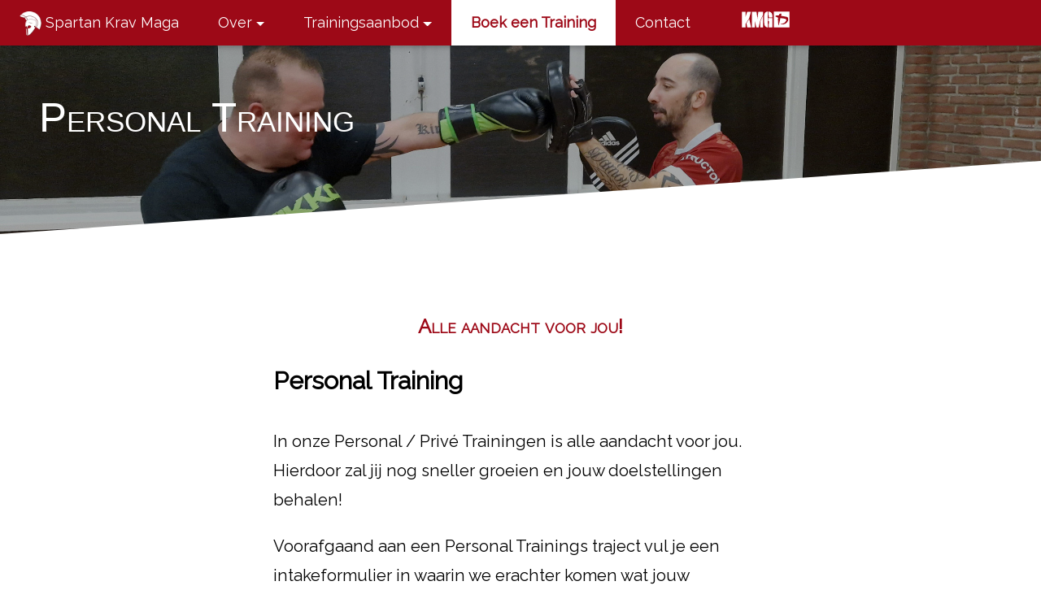

--- FILE ---
content_type: text/html; charset=UTF-8
request_url: https://www.kravmagapersonaltraining.nl/trainingsaanbod-personal-training/
body_size: 9952
content:
<!DOCTYPE html>
<html lang="nl">
	<head>
		<title>Personal Training | Spartan Krav Maga</title>
		
		<meta name="description" content="Krav Maga Personal Training bied 1 op 1 trainingen waarbij je snel je doelen behaalt." />
		<meta name="keywords" content="spartan self defense, spartan krav maga, krav maga, zelfverdediging, heeze, leende, heeze-leende, personal training, persoonlijke aandacht, video, analyse" />
		
		<link rel="canonical" href="https://www.kravmagapersonaltraining.nl/trainingsaanbod-personal-training/" />
						<!-- Google tag (gtag.js) -->
		<script async src="https://www.googletagmanager.com/gtag/js?id=G-Z4BTEX5Q3H"></script>
		<script>
			window.dataLayer = window.dataLayer || [];
			function gtag(){dataLayer.push(arguments);}
			gtag('js', new Date());

			gtag('config', 'G-Z4BTEX5Q3H');
		</script>
		
		<!-- Google tag (gtag.js) -->
		<script async src="https://www.googletagmanager.com/gtag/js?id=UA-112005096-5"></script>
		<script>
			window.dataLayer = window.dataLayer || [];
			function gtag(){dataLayer.push(arguments);}
			gtag('js', new Date());

			gtag('config', 'UA-112005096-5');
		</script>

		<!-- Facebook Pixel Code -->
		<script>
			!function(f,b,e,v,n,t,s)
			{if(f.fbq)return;n=f.fbq=function(){n.callMethod?
			n.callMethod.apply(n,arguments):n.queue.push(arguments)};
			if(!f._fbq)f._fbq=n;n.push=n;n.loaded=!0;n.version='2.0';
			n.queue=[];t=b.createElement(e);t.async=!0;
			t.src=v;s=b.getElementsByTagName(e)[0];
			s.parentNode.insertBefore(t,s)}(window, document,'script',
			'https://connect.facebook.net/en_US/fbevents.js');
			fbq('init', '742757181083279');
			fbq('track', 'PageView');
		</script>
		<noscript>
			<img height="1" width="1" style="display:none" src="https://www.facebook.com/tr?id=742757181083279&ev=PageView&noscript=1" />
		</noscript>
		<!-- End Facebook Pixel Code -->
		
		<!-- Hotjar code -->
		<script>
			(function (c, s, q, u, a, r, e){
				c.hj=c.hj||function(){(c.hj.q=c.hj.q||[]).push(arguments)};
				c._hjSettings = { hjid: a };
				r = s.getElementsByTagName('head')[0];
				e = s.createElement('script');
				e.async = true;
				e.src = q + c._hjSettings.hjid + u;
				r.appendChild(e);
			})
			
			(window, document, 'https://static.hj.contentsquare.net/c/csq-', '.js', 5264170);
		</script>
		<!-- End Hotjar code -->
				
		<meta name="author" content="Spartan Self Defense" />
		<meta name="copyright" content="Spartan Self Defense 2025" />
		
		<meta charset="UTF-8">
		<meta name="language" content="nl" />
		<meta http-equiv="content-language" content="nl" />
		
		<link rel="apple-touch-icon" sizes="180x180" href="https://www.kravmagapersonaltraining.nl/apple-touch-icon.png?v=pgeQklQ3Yo">
		<link rel="icon" type="image/png" sizes="32x32" href="https://www.kravmagapersonaltraining.nl/favicon-32x32.png?v=pgeQklQ3Yo">
		<link rel="icon" type="image/png" sizes="16x16" href="https://www.kravmagapersonaltraining.nl/favicon-16x16.png?v=pgeQklQ3Yo">
		<link rel="manifest" href="https://www.kravmagapersonaltraining.nl/site.webmanifest?v=pgeQklQ3Yo">
		<link rel="mask-icon" href="https://www.kravmagapersonaltraining.nl/safari-pinned-tab.svg" color="#9d0917">
		<link rel="shortcut icon" href="https://www.kravmagapersonaltraining.nl/favicon.ico?v=pgeQklQ3Yo">
		<meta name="msapplication-TileColor" content="#9d0917">
		<meta name="msapplication-config" content="https://www.kravmagapersonaltraining.nl/browserconfig.xml" />
		<meta name="theme-color" content="#9d0917">


		<meta name="viewport" content="width=device-width, initial-scale=1">
		
		<link rel="stylesheet" href="https://www.w3schools.com/w3css/4/w3.css">
		<link rel="stylesheet" href="https://fonts.googleapis.com/css?family=Raleway">
		<link rel="stylesheet" href="https://www.kravmagapersonaltraining.nl/css/kmpt-general.css">
		<link rel="stylesheet" href="https://www.kravmagapersonaltraining.nl/css/kmpt-pages.css">
		
		<script src="https://kit.fontawesome.com/814f83ead5.js" crossorigin="anonymous"></script>
		
	</head>
	<body>

						<!-- Navbar -->
		<nav>
			<div class="w3-top w3-text-white">
				<div class="w3-bar spartanred w3-card w3-left-align w3-large">
					<a class="w3-bar-item w3-button w3-hide-large w3-right w3-padding-large w3-hover-white w3-large spartanred" href="javascript:void(0);" onclick="toggleNavigation('navSmall')" title="Toggle Navigation Menu"><i class="fa fa-bars"></i></a>
					<a href="https://www.kravmagapersonaltraining.nl/" class="navbarlogo w3-bar-item w3-button w3-padding-large w3-hover-white"><img class="spartan-helmet-white" src="https://www.kravmagapersonaltraining.nl/images/design/spartan-krav-maga-logo-helmet.png" title="Spartan Krav Maga" alt="Spartan Krav Maga helmet logo" /><img class="spartan-helmet-red" src="https://www.kravmagapersonaltraining.nl/images/design/spartan-krav-maga-logo-helmet-red.png" title="Spartan Krav Maga" alt="Spartan Krav Maga helmet logo" /> Spartan Krav Maga</a>
					<div class="w3-dropdown-hover w3-hide-small w3-hide-medium">
						<a href="#" class="dropdownlink w3-bar-item w3-button w3-padding-large w3-hover-white" role="button">Over</i></a>
						<div class="w3-dropdown-content w3-bar-block w3-border">
							<a href="https://www.kravmagapersonaltraining.nl/over-het-krav-maga-systeem/" class="w3-bar-item w3-button w3-padding-large w3-hover-white">Krav Maga</a>
							<a href="https://www.kravmagapersonaltraining.nl/over-spartan-krav-maga/" class="w3-bar-item w3-button w3-padding-large w3-hover-white">Spartan Krav Maga</a>
						</div>
					</div>
					<div class="w3-dropdown-hover w3-hide-small w3-hide-medium">
						<a href="#" class="dropdownlink w3-bar-item w3-button w3-padding-large w3-hover-white" role="button">Trainingsaanbod</i></a>
						<div class="w3-dropdown-content w3-bar-block w3-border">
							<a href="https://www.kravmagapersonaltraining.nl/trainingsaanbod-personal-training/" class="w3-bar-item w3-button w3-padding-large w3-hover-white">Personal Training</a>
							<a href="https://www.kravmagapersonaltraining.nl/trainingsaanbod-small-group-training/" class="w3-bar-item w3-button w3-padding-large w3-hover-white">Small-group Training</a>
							<a href="https://www.kravmagapersonaltraining.nl/trainingsaanbod-workshops/" class="w3-bar-item w3-button w3-padding-large w3-hover-white">Workshops</a>
							<a href="https://www.spartankravmaga.nl/" class="w3-bar-item w3-button w3-padding-large w3-hover-white">Groepstrainingen</a>
													</div>
					</div>
					<a href="https://www.kravmagapersonaltraining.nl/training-boeken/" class="w3-bar-item w3-button w3-padding-large w3-hide-small w3-hide-medium spartanred-txt w3-white spartanred-hover white-txt-hover" style="font-weight: bold;">Boek een Training</a>
										<a href="#contact" class="w3-bar-item w3-button w3-padding-large w3-hide-small w3-hide-medium w3-hover-white">Contact</a>
					<a href="https://kmg-kravmaga-global.nl/" target="_blank" class="w3-hide-small w3-hide-medium w3-text-white w3-bar-item w3-button w3-padding-large w3-hover-white kmg-svg-navlogo">
						<svg version="1.1" id="Layer_1" xmlns="http://www.w3.org/2000/svg" xmlns:xlink="http://www.w3.org/1999/xlink" x="0px" y="0px" width="90px" height="20px" viewBox="0 0 90 20" enable-background="new 0 0 90 20" xml:space="preserve">
							<g>
								<g>
									<g>
										<path d="M54.622,0.357v19.38h19.043V0.357H54.622z M72.167,9.892c0.051,0.123,0.103,0.144,0.048,0.292
										c-0.03,0.077-0.112,0.139-0.14,0.219c-0.048,0.154,0,0.08,0.037,0.188c0.022,0.07,0.065,0.191,0.053,0.271
										c-0.322,0.153-0.198,0.779-0.336,1.059c-0.176,0.357-0.525,0.493-0.8,0.751c0.046-0.009,0.104,0.015,0.141,0.018
										c-0.059,0.1-0.148,0.348-0.302,0.323c0.028,0.125,0.068,0.18-0.016,0.333c-0.048,0.085-0.175,0.187-0.106,0.289
										c-0.216,0.077-0.438,0.095-0.589,0.268c-0.092,0.103-0.149,0.291-0.307,0.275c0.073,0.39-0.481,0.511-0.739,0.633
										c-0.09,0.043-0.12,0.068-0.169,0.132c-0.02,0.022,0.016,0.074-0.008,0.101c-0.052,0.067-0.116,0.032-0.185,0.056
										c-0.179,0.065-0.359,0.125-0.543,0.189c-0.173,0.058-0.39,0.053-0.544,0.131c-0.119,0.059-0.269,0.143-0.396,0.217
										c-0.196,0.114-0.398,0.209-0.605,0.3c-0.065,0.028-0.161,0.104-0.226,0.115c-0.132,0.025-0.284-0.055-0.41-0.065
										c0.011,0.003,0.043,0.011,0.063,0.019c-0.168,0.043-0.357-0.019-0.527,0.017c-0.058,0.01-0.153,0.071-0.219,0.09
										c-0.146,0.042-0.724-0.016-0.74-0.229c-0.124,0.072-0.266,0.114-0.401,0.136c-0.103,0.013-0.212-0.042-0.274,0.063
										c-0.036-0.182-0.328-0.157-0.409-0.331c-0.061,0.081-0.202,0.111-0.287,0.146c-0.012-0.158,0.017-0.377-0.177-0.406
										c-0.087-0.013-0.131,0.056-0.234,0.033c-0.069-0.017-0.118-0.063-0.189-0.07h0.084c-0.017-0.012-0.033-0.004-0.04-0.029
										c0.054-0.034,0.528-0.096,0.321-0.245c0.109,0.039,0.294,0.104,0.386-0.009c0.007-0.04,0.021-0.072,0.05-0.089
										c-0.009,0.044-0.03,0.064-0.05,0.089c-0.02,0.109,0.024,0.279,0.021,0.367c0.04-0.258,0.227-0.229,0.438-0.196
										c0.114-0.227,0.113-0.153,0.327-0.065c0.084,0.033,0.167,0.044,0.252,0.072c-0.026-0.129,0.038-0.161,0.155-0.149
										c0.163,0.015,0.106,0.125,0.214,0.186c-0.068-0.086,0.177-0.342,0.212-0.457c0.13,0.076,0.053,0.313,0.185,0.386
										c0.133,0.077,0.276-0.125,0.256-0.248c-0.045-0.009-0.082-0.054-0.118-0.071c0.04-0.066,0.099-0.12,0.169-0.085
										c0.011-0.084,0.04-0.165,0.071-0.238c0.115,0.054,0.379,0.28,0.497,0.154c-0.162-0.165,0.176-0.104,0.253-0.057
										c0.02-0.112,0.32-0.276,0.423-0.203c-0.207-0.231,0.689-0.223,0.737-0.243c-0.091-0.06-0.207-0.125-0.184-0.264
										c0.127,0.014,0.199,0.17,0.32,0.221c0.024-0.155,0.085-0.344,0.07-0.497c-0.016-0.158-0.079-0.184-0.201-0.273
										c0.151,0.053,0.334,0.095,0.474,0.197c0.059-0.088,0.198-0.339,0.306-0.274c0.014-0.08,0.062-0.134,0.087-0.209
										c0.065,0.021,0.147-0.02,0.214-0.054c-0.188-0.097-0.104-0.136,0.005-0.262c0.074-0.085,0.069-0.161,0.107-0.267
										c-0.021,0.061,0.228,0.014,0.266-0.039c0.068-0.091,0.021-0.245,0.063-0.349c0.09-0.22,0.189-0.14,0.352-0.21
										c0.081-0.037,0.137-0.138,0.225-0.176c0.044-0.018,0.223-0.016,0.253-0.05c0.064-0.063,0.036-0.237,0.03-0.334
										c-0.375-0.111-0.082-0.325-0.102-0.583c-0.067,0.012-0.132-0.005-0.166-0.066c0.056-0.071,0.114-0.11,0.164-0.185
										c0.031-0.049,0.098-0.135,0.093-0.196c-0.004-0.037-0.069-0.032-0.074-0.063c-0.042-0.184,0.019-0.27-0.166-0.396
										c-0.116-0.078-0.275-0.126-0.38-0.204c-0.148-0.109-0.066-0.319-0.185-0.417c-0.117-0.092-0.451-0.155-0.604-0.211
										c-0.119-0.043-0.191-0.038-0.315-0.057c-0.149-0.021-0.199-0.058-0.292-0.197c-0.303,0.048-0.618,0.064-0.917,0.128
										c-0.009-0.052,0.003-0.22-0.04-0.252c-0.064-0.047-0.359,0.045-0.425,0.049c-0.33,0.017-0.525-0.097-0.784-0.257
										c-0.16-0.164-0.585,0.049-0.8,0.053c-0.189,0.001-0.393-0.036-0.569-0.038c-0.169-0.002-0.258-0.051-0.422-0.098
										c-0.247-0.073-0.508-0.128-0.755-0.202c-0.067-0.02-0.093-0.037-0.162-0.032c-0.011,0.001-0.025,0.076-0.055,0.081
										c-0.029,0.006-0.054-0.04-0.085-0.038c-0.143,0.01-0.242,0.015-0.378,0.053c-0.004,0.053,0.103,0.226,0.169,0.259
										c0.02,0.108-0.119,0.132-0.171,0.219c-0.059,0.098-0.012,0.168,0.003,0.271c0.035,0.259-0.217,0.311-0.151,0.563
										c0.07,0.281,0.131,0.417-0.059,0.687c-0.156,0.229-0.144,0.325-0.101,0.591c-0.107,0.053-0.187,0.213-0.216,0.327
										c0.232,0.045-0.052,0.621-0.142,0.717c-0.127,0.134-0.209,0.16-0.167,0.36c0.026,0.125,0.057,0.226,0.05,0.372
										c-0.098,0.039-0.184,0.126-0.22,0.221c0.014,0.002,0.028,0.003,0.042,0.003c0.021,0.137,0.013,0.29,0.005,0.426
										c-0.006,0.127,0.032,0.274-0.015,0.359c-0.071,0.131-0.233,0.137-0.273,0.307c-0.029,0.125,0.015,0.268-0.015,0.394
										c-0.033,0.136-0.106,0.281-0.133,0.428c-0.027,0.144-0.017,0.29-0.073,0.424c-0.069,0.166-0.089,0.248-0.105,0.424
										c-0.014,0.137-0.119,0.194-0.15,0.326c-0.024,0.092,0,0.221-0.037,0.308c-0.05,0.113-0.199,0.152-0.233,0.252
										c0.077,0,0.169,0.003,0.233,0.037c-0.033,0.084-0.108,0.088-0.163,0.138c-0.06,0.053-0.098,0.122-0.169,0.171
										c0.051,0.037,0.109,0.067,0.163,0.106c-0.063,0.058-0.143,0.126-0.238,0.116c-0.113-0.086-0.166-0.213-0.149-0.339
										c0.006-0.031,0.069-0.087,0.068-0.121c-0.016-0.084-0.083-0.047-0.119-0.093c-0.104-0.118-0.106-0.157-0.038-0.318
										c0.068-0.159,0.123-0.209-0.101-0.242c0.024-0.072,0.09-0.106,0.153-0.161c-0.094-0.091-0.233-0.064-0.36-0.093
										c-0.08-0.019-0.259-0.078-0.066-0.187c0.065-0.037,0.21,0.023,0.289,0.018c0.06-0.005,0.313-0.068,0.277-0.152
										c-0.034-0.074-0.149-0.011-0.209-0.035c-0.057-0.025-0.229-0.192-0.285-0.255c0.056-0.021,0.095-0.062,0.13-0.099
										c-0.224-0.195,0.05-0.243,0.04-0.467c-0.009-0.114-0.135-0.176-0.141-0.297c-0.009-0.16,0.076-0.103,0.2-0.182
										c-0.121-0.028-0.191-0.126-0.307-0.184c-0.158-0.071-0.197-0.086-0.297-0.226c0.168-0.069,0.369-0.021,0.536-0.102
										c0.016-0.141-0.079-0.207-0.152-0.307c-0.082-0.104-0.12-0.303,0.082-0.208c-0.116-0.104-0.164-0.056-0.18-0.212
										c-0.015-0.109,0.002-0.278,0.132-0.197c-0.086-0.204-0.267-0.233-0.116-0.493c0.186-0.037,0.218-0.122,0.289-0.271
										c0.044-0.102,0.138-0.06,0.003-0.188c-0.055-0.057-0.108-0.073-0.187-0.088c-0.011-0.18,0.019-0.223-0.174-0.274
										c0.107-0.062,0.078-0.247,0.197-0.268c-0.054-0.046-0.115-0.067-0.163-0.116c0.097-0.025,0.175-0.102,0.137-0.209
										c-0.044-0.117-0.173-0.062-0.275-0.104c-0.047-0.024-0.201-0.166-0.225-0.22c-0.037-0.083,0.055-0.176-0.075-0.225
										c0.117-0.096,0.354-0.048,0.42-0.202c-0.061-0.077-0.023-0.196-0.054-0.289c-0.144-0.111-0.152-0.383-0.082-0.53
										c0.032-0.075,0.14-0.176,0.168-0.285c0.023-0.093-0.08-0.198,0.055-0.176c0.019-0.08,0.026-0.153-0.039-0.168
										c0.091-0.109,0.29-0.165,0.275-0.325c-0.13-0.017-0.083-0.328-0.016-0.412c-0.053,0.097-0.17-0.039-0.26-0.074
										c-0.09-0.034-0.604-0.007-0.544-0.181c-0.108,0.036-0.235-0.038-0.322-0.107c-0.037-0.026-0.069-0.033-0.103-0.063
										c-0.032-0.031,0.006-0.088-0.032-0.116c-0.041-0.029-0.156-0.009-0.207-0.021c-0.15-0.042-0.189-0.158-0.32-0.256
										c-0.07-0.051-0.107-0.07-0.169-0.135s-0.037-0.131-0.122-0.154H57.82c-0.171-0.06-0.383-0.111-0.543-0.002
										c-0.111-0.169-0.274-0.111-0.392-0.219c-0.095-0.085-0.136-0.303-0.192-0.413c-0.088,0.079-0.092,0.236-0.236,0.259
										c-0.054-0.109-0.131-0.172-0.123-0.307c0,0,0.104-1.535,4.198-1.092c0,0,0.223-0.87,0.514-0.989c0,0-0.377-0.631,1.261-1.007
										c0.066-0.272,0.273-0.186,0.273-0.186s0.17-0.256,0.546-0.086c-0.188-0.222,0.033-0.461,0.681,0.511
										c0.325,0.699-0.495,2.287-0.495,2.287s0.239-0.154,0.462,0.084c0.221-0.052,0.307,0.103,0.307,0.103
										c0.208,0.042,0.225,0.021,0.401-0.063c0.251-0.12,0.367,0.074,0.599,0.077c0.229,0.002,0.481-0.016,0.622,0.208
										c0.001,0.01,0.749-0.063,0.784-0.035c0.237,0.012,0.449,0.123,0.68,0.184c0.152,0.041,0.172,0.1,0.274,0.226
										c0.124,0.014,0.229-0.07,0.304-0.085c0.185-0.034,0.319-0.012,0.377,0.169c0.267-0.06,0.305-0.029,0.479,0.167
										c-0.007-0.129,0.095-0.133,0.158-0.048c0.144-0.182,0.226-0.057,0.369-0.01c0.102,0.032,0.214-0.01,0.313,0.012
										c0.101,0.021,0.101,0.059,0.185,0.102c0.257,0.135,0.648-0.058,0.885,0.137c1.894,0.496,1.435,2.237,1.435,2.237
										c0.037,0.197,0.195,0.283,0.272,0.455c0.054,0.117,0.014,0.132-0.016,0.214c-0.011,0.022-0.07,0.028-0.086,0.069
										C72.098,9.768,72.146,9.845,72.167,9.892z"/>
									</g>
								</g>
								<polygon points="15.335,0.524 19.839,0.524 19.839,6.547 21.744,0.524 26.325,0.524 24.188,8.477 19.839,15.374 19.839,19.737 15.335,19.737"/>
								<polygon points="21.77,19.737 20.843,14.629 24.239,9.209 26.608,19.737"/>
								<polygon points="27.403,19.737 27.403,0.524 33.169,0.524 34.38,9.146 35.408,0.524 41.302,0.524 41.302,4.05 37.339,12.286 35.897,19.737 32.988,19.737 31.342,12.286 31.342,19.737"/>
								<polygon points="37.75,19.737 37.75,12.49 41.353,4.926 41.353,19.737"/>
								<path fill="none" d="M48.558,12.055"/>
								<path fill="none" d="M48.254,19.737"/>
								<path d="M48.558,12.055c0,0,0.08,3.068-0.304,3.449v4.233h4.601V8.167h-5.248v3.888H48.558"/>
								<path d="M47.253,15.504v4.233c0,0-4.635,0.509-4.635-5.814l-0.025-8.294c0,0-0.369-5.425,4.66-5.425c0,3.807,0.026,4.465,0.026,4.465s-0.314,0.13-0.314,1.237s0,8.968,0,8.968S47.017,15.452,47.253,15.504z"/>
								<path d="M51.3,1.555c1.889,1.89,1.477,5.926,1.477,5.926s-0.217,0-4.384,0c0-2.971-0.483-2.813-0.483-2.813V0.203C47.909,0.203,50.001,0.257,51.3,1.555z"/>
							</g>
						</svg>
					</a>
									</div>

				<!-- Navbar on small screens -->
				<div id="navSmall" class="w3-bar-block w3-white w3-hide w3-hide-large w3-large" style="height: 100%; margin-bottom: 100px;">
					<div class="w3-dropdown-click w3-mobile">
						<button class="w3-button" onclick="toggleNavigation('dropdown-over');">
							Over <i class="fa fa-caret-down"></i>
						</button>
						<div id="dropdown-over" class="w3-dropdown-content w3-bar-block w3-card">
							<a href="https://www.kravmagapersonaltraining.nl/over-het-krav-maga-systeem/" class="w3-bar-item w3-button">Krav Maga</a>
							<a href="https://www.kravmagapersonaltraining.nl/over-spartan-krav-maga/" class="w3-bar-item w3-button">Spartan Krav Maga</a>
						</div>
					</div>
					<div class="w3-dropdown-click w3-mobile">
						<button class="w3-button" onclick="toggleNavigation('dropdown-trainingsaanbod');">
							Trainingsaanbod <i class="fa fa-caret-down"></i>
						</button>
						<div id="dropdown-trainingsaanbod" class="w3-dropdown-content w3-bar-block w3-card">
							<a href="https://www.kravmagapersonaltraining.nl/trainingsaanbod-personal-training/" class="w3-bar-item w3-button">Personal Training</a>
							<a href="https://www.kravmagapersonaltraining.nl/trainingsaanbod-small-group-training/" class="w3-bar-item w3-button">Small-group Training</a>
							<a href="https://www.kravmagapersonaltraining.nl/trainingsaanbod-workshops/" class="w3-bar-item w3-button">Workshops</a>
							<a href="https://www.spartankravmaga.nl/" class="w3-bar-item w3-button">Groepstrainingen</a>
													</div>
					</div>
					<a href="https://www.kravmagapersonaltraining.nl/training-boeken/" class="w3-bar-item w3-button w3-hide-large">Boek een Training</a>
										<a href="#contact" class="w3-bar-item w3-button w3-hide-large" onclick="toggleNavigation('navSmall')">Contact</a>
										<span style="margin-left: 10px;">Powered by <a href="https://kmg-kravmaga-global.nl/" target="_blank" class="w3-bar-item w3-button w3-hide-large" onclick="toggleNavigation('navSmall')">
						<svg version="1.1" id="Layer_1" xmlns="http://www.w3.org/2000/svg" xmlns:xlink="http://www.w3.org/1999/xlink" x="0px" y="0px" width="90px" height="20px" viewBox="0 0 90 20" enable-background="new 0 0 90 20" xml:space="preserve">
							<g>
								<g>
									<g>
										<path d="M54.622,0.357v19.38h19.043V0.357H54.622z M72.167,9.892c0.051,0.123,0.103,0.144,0.048,0.292
										c-0.03,0.077-0.112,0.139-0.14,0.219c-0.048,0.154,0,0.08,0.037,0.188c0.022,0.07,0.065,0.191,0.053,0.271
										c-0.322,0.153-0.198,0.779-0.336,1.059c-0.176,0.357-0.525,0.493-0.8,0.751c0.046-0.009,0.104,0.015,0.141,0.018
										c-0.059,0.1-0.148,0.348-0.302,0.323c0.028,0.125,0.068,0.18-0.016,0.333c-0.048,0.085-0.175,0.187-0.106,0.289
										c-0.216,0.077-0.438,0.095-0.589,0.268c-0.092,0.103-0.149,0.291-0.307,0.275c0.073,0.39-0.481,0.511-0.739,0.633
										c-0.09,0.043-0.12,0.068-0.169,0.132c-0.02,0.022,0.016,0.074-0.008,0.101c-0.052,0.067-0.116,0.032-0.185,0.056
										c-0.179,0.065-0.359,0.125-0.543,0.189c-0.173,0.058-0.39,0.053-0.544,0.131c-0.119,0.059-0.269,0.143-0.396,0.217
										c-0.196,0.114-0.398,0.209-0.605,0.3c-0.065,0.028-0.161,0.104-0.226,0.115c-0.132,0.025-0.284-0.055-0.41-0.065
										c0.011,0.003,0.043,0.011,0.063,0.019c-0.168,0.043-0.357-0.019-0.527,0.017c-0.058,0.01-0.153,0.071-0.219,0.09
										c-0.146,0.042-0.724-0.016-0.74-0.229c-0.124,0.072-0.266,0.114-0.401,0.136c-0.103,0.013-0.212-0.042-0.274,0.063
										c-0.036-0.182-0.328-0.157-0.409-0.331c-0.061,0.081-0.202,0.111-0.287,0.146c-0.012-0.158,0.017-0.377-0.177-0.406
										c-0.087-0.013-0.131,0.056-0.234,0.033c-0.069-0.017-0.118-0.063-0.189-0.07h0.084c-0.017-0.012-0.033-0.004-0.04-0.029
										c0.054-0.034,0.528-0.096,0.321-0.245c0.109,0.039,0.294,0.104,0.386-0.009c0.007-0.04,0.021-0.072,0.05-0.089
										c-0.009,0.044-0.03,0.064-0.05,0.089c-0.02,0.109,0.024,0.279,0.021,0.367c0.04-0.258,0.227-0.229,0.438-0.196
										c0.114-0.227,0.113-0.153,0.327-0.065c0.084,0.033,0.167,0.044,0.252,0.072c-0.026-0.129,0.038-0.161,0.155-0.149
										c0.163,0.015,0.106,0.125,0.214,0.186c-0.068-0.086,0.177-0.342,0.212-0.457c0.13,0.076,0.053,0.313,0.185,0.386
										c0.133,0.077,0.276-0.125,0.256-0.248c-0.045-0.009-0.082-0.054-0.118-0.071c0.04-0.066,0.099-0.12,0.169-0.085
										c0.011-0.084,0.04-0.165,0.071-0.238c0.115,0.054,0.379,0.28,0.497,0.154c-0.162-0.165,0.176-0.104,0.253-0.057
										c0.02-0.112,0.32-0.276,0.423-0.203c-0.207-0.231,0.689-0.223,0.737-0.243c-0.091-0.06-0.207-0.125-0.184-0.264
										c0.127,0.014,0.199,0.17,0.32,0.221c0.024-0.155,0.085-0.344,0.07-0.497c-0.016-0.158-0.079-0.184-0.201-0.273
										c0.151,0.053,0.334,0.095,0.474,0.197c0.059-0.088,0.198-0.339,0.306-0.274c0.014-0.08,0.062-0.134,0.087-0.209
										c0.065,0.021,0.147-0.02,0.214-0.054c-0.188-0.097-0.104-0.136,0.005-0.262c0.074-0.085,0.069-0.161,0.107-0.267
										c-0.021,0.061,0.228,0.014,0.266-0.039c0.068-0.091,0.021-0.245,0.063-0.349c0.09-0.22,0.189-0.14,0.352-0.21
										c0.081-0.037,0.137-0.138,0.225-0.176c0.044-0.018,0.223-0.016,0.253-0.05c0.064-0.063,0.036-0.237,0.03-0.334
										c-0.375-0.111-0.082-0.325-0.102-0.583c-0.067,0.012-0.132-0.005-0.166-0.066c0.056-0.071,0.114-0.11,0.164-0.185
										c0.031-0.049,0.098-0.135,0.093-0.196c-0.004-0.037-0.069-0.032-0.074-0.063c-0.042-0.184,0.019-0.27-0.166-0.396
										c-0.116-0.078-0.275-0.126-0.38-0.204c-0.148-0.109-0.066-0.319-0.185-0.417c-0.117-0.092-0.451-0.155-0.604-0.211
										c-0.119-0.043-0.191-0.038-0.315-0.057c-0.149-0.021-0.199-0.058-0.292-0.197c-0.303,0.048-0.618,0.064-0.917,0.128
										c-0.009-0.052,0.003-0.22-0.04-0.252c-0.064-0.047-0.359,0.045-0.425,0.049c-0.33,0.017-0.525-0.097-0.784-0.257
										c-0.16-0.164-0.585,0.049-0.8,0.053c-0.189,0.001-0.393-0.036-0.569-0.038c-0.169-0.002-0.258-0.051-0.422-0.098
										c-0.247-0.073-0.508-0.128-0.755-0.202c-0.067-0.02-0.093-0.037-0.162-0.032c-0.011,0.001-0.025,0.076-0.055,0.081
										c-0.029,0.006-0.054-0.04-0.085-0.038c-0.143,0.01-0.242,0.015-0.378,0.053c-0.004,0.053,0.103,0.226,0.169,0.259
										c0.02,0.108-0.119,0.132-0.171,0.219c-0.059,0.098-0.012,0.168,0.003,0.271c0.035,0.259-0.217,0.311-0.151,0.563
										c0.07,0.281,0.131,0.417-0.059,0.687c-0.156,0.229-0.144,0.325-0.101,0.591c-0.107,0.053-0.187,0.213-0.216,0.327
										c0.232,0.045-0.052,0.621-0.142,0.717c-0.127,0.134-0.209,0.16-0.167,0.36c0.026,0.125,0.057,0.226,0.05,0.372
										c-0.098,0.039-0.184,0.126-0.22,0.221c0.014,0.002,0.028,0.003,0.042,0.003c0.021,0.137,0.013,0.29,0.005,0.426
										c-0.006,0.127,0.032,0.274-0.015,0.359c-0.071,0.131-0.233,0.137-0.273,0.307c-0.029,0.125,0.015,0.268-0.015,0.394
										c-0.033,0.136-0.106,0.281-0.133,0.428c-0.027,0.144-0.017,0.29-0.073,0.424c-0.069,0.166-0.089,0.248-0.105,0.424
										c-0.014,0.137-0.119,0.194-0.15,0.326c-0.024,0.092,0,0.221-0.037,0.308c-0.05,0.113-0.199,0.152-0.233,0.252
										c0.077,0,0.169,0.003,0.233,0.037c-0.033,0.084-0.108,0.088-0.163,0.138c-0.06,0.053-0.098,0.122-0.169,0.171
										c0.051,0.037,0.109,0.067,0.163,0.106c-0.063,0.058-0.143,0.126-0.238,0.116c-0.113-0.086-0.166-0.213-0.149-0.339
										c0.006-0.031,0.069-0.087,0.068-0.121c-0.016-0.084-0.083-0.047-0.119-0.093c-0.104-0.118-0.106-0.157-0.038-0.318
										c0.068-0.159,0.123-0.209-0.101-0.242c0.024-0.072,0.09-0.106,0.153-0.161c-0.094-0.091-0.233-0.064-0.36-0.093
										c-0.08-0.019-0.259-0.078-0.066-0.187c0.065-0.037,0.21,0.023,0.289,0.018c0.06-0.005,0.313-0.068,0.277-0.152
										c-0.034-0.074-0.149-0.011-0.209-0.035c-0.057-0.025-0.229-0.192-0.285-0.255c0.056-0.021,0.095-0.062,0.13-0.099
										c-0.224-0.195,0.05-0.243,0.04-0.467c-0.009-0.114-0.135-0.176-0.141-0.297c-0.009-0.16,0.076-0.103,0.2-0.182
										c-0.121-0.028-0.191-0.126-0.307-0.184c-0.158-0.071-0.197-0.086-0.297-0.226c0.168-0.069,0.369-0.021,0.536-0.102
										c0.016-0.141-0.079-0.207-0.152-0.307c-0.082-0.104-0.12-0.303,0.082-0.208c-0.116-0.104-0.164-0.056-0.18-0.212
										c-0.015-0.109,0.002-0.278,0.132-0.197c-0.086-0.204-0.267-0.233-0.116-0.493c0.186-0.037,0.218-0.122,0.289-0.271
										c0.044-0.102,0.138-0.06,0.003-0.188c-0.055-0.057-0.108-0.073-0.187-0.088c-0.011-0.18,0.019-0.223-0.174-0.274
										c0.107-0.062,0.078-0.247,0.197-0.268c-0.054-0.046-0.115-0.067-0.163-0.116c0.097-0.025,0.175-0.102,0.137-0.209
										c-0.044-0.117-0.173-0.062-0.275-0.104c-0.047-0.024-0.201-0.166-0.225-0.22c-0.037-0.083,0.055-0.176-0.075-0.225
										c0.117-0.096,0.354-0.048,0.42-0.202c-0.061-0.077-0.023-0.196-0.054-0.289c-0.144-0.111-0.152-0.383-0.082-0.53
										c0.032-0.075,0.14-0.176,0.168-0.285c0.023-0.093-0.08-0.198,0.055-0.176c0.019-0.08,0.026-0.153-0.039-0.168
										c0.091-0.109,0.29-0.165,0.275-0.325c-0.13-0.017-0.083-0.328-0.016-0.412c-0.053,0.097-0.17-0.039-0.26-0.074
										c-0.09-0.034-0.604-0.007-0.544-0.181c-0.108,0.036-0.235-0.038-0.322-0.107c-0.037-0.026-0.069-0.033-0.103-0.063
										c-0.032-0.031,0.006-0.088-0.032-0.116c-0.041-0.029-0.156-0.009-0.207-0.021c-0.15-0.042-0.189-0.158-0.32-0.256
										c-0.07-0.051-0.107-0.07-0.169-0.135s-0.037-0.131-0.122-0.154H57.82c-0.171-0.06-0.383-0.111-0.543-0.002
										c-0.111-0.169-0.274-0.111-0.392-0.219c-0.095-0.085-0.136-0.303-0.192-0.413c-0.088,0.079-0.092,0.236-0.236,0.259
										c-0.054-0.109-0.131-0.172-0.123-0.307c0,0,0.104-1.535,4.198-1.092c0,0,0.223-0.87,0.514-0.989c0,0-0.377-0.631,1.261-1.007
										c0.066-0.272,0.273-0.186,0.273-0.186s0.17-0.256,0.546-0.086c-0.188-0.222,0.033-0.461,0.681,0.511
										c0.325,0.699-0.495,2.287-0.495,2.287s0.239-0.154,0.462,0.084c0.221-0.052,0.307,0.103,0.307,0.103
										c0.208,0.042,0.225,0.021,0.401-0.063c0.251-0.12,0.367,0.074,0.599,0.077c0.229,0.002,0.481-0.016,0.622,0.208
										c0.001,0.01,0.749-0.063,0.784-0.035c0.237,0.012,0.449,0.123,0.68,0.184c0.152,0.041,0.172,0.1,0.274,0.226
										c0.124,0.014,0.229-0.07,0.304-0.085c0.185-0.034,0.319-0.012,0.377,0.169c0.267-0.06,0.305-0.029,0.479,0.167
										c-0.007-0.129,0.095-0.133,0.158-0.048c0.144-0.182,0.226-0.057,0.369-0.01c0.102,0.032,0.214-0.01,0.313,0.012
										c0.101,0.021,0.101,0.059,0.185,0.102c0.257,0.135,0.648-0.058,0.885,0.137c1.894,0.496,1.435,2.237,1.435,2.237
										c0.037,0.197,0.195,0.283,0.272,0.455c0.054,0.117,0.014,0.132-0.016,0.214c-0.011,0.022-0.07,0.028-0.086,0.069
										C72.098,9.768,72.146,9.845,72.167,9.892z"/>
									</g>
								</g>
								<polygon points="15.335,0.524 19.839,0.524 19.839,6.547 21.744,0.524 26.325,0.524 24.188,8.477 19.839,15.374 19.839,19.737 15.335,19.737"/>
								<polygon points="21.77,19.737 20.843,14.629 24.239,9.209 26.608,19.737"/>
								<polygon points="27.403,19.737 27.403,0.524 33.169,0.524 34.38,9.146 35.408,0.524 41.302,0.524 41.302,4.05 37.339,12.286 35.897,19.737 32.988,19.737 31.342,12.286 31.342,19.737"/>
								<polygon points="37.75,19.737 37.75,12.49 41.353,4.926 41.353,19.737"/>
								<path fill="none" d="M48.558,12.055"/>
								<path fill="none" d="M48.254,19.737"/>
								<path d="M48.558,12.055c0,0,0.08,3.068-0.304,3.449v4.233h4.601V8.167h-5.248v3.888H48.558"/>
								<path d="M47.253,15.504v4.233c0,0-4.635,0.509-4.635-5.814l-0.025-8.294c0,0-0.369-5.425,4.66-5.425c0,3.807,0.026,4.465,0.026,4.465s-0.314,0.13-0.314,1.237s0,8.968,0,8.968S47.017,15.452,47.253,15.504z"/>
								<path d="M51.3,1.555c1.889,1.89,1.477,5.926,1.477,5.926s-0.217,0-4.384,0c0-2.971-0.483-2.813-0.483-2.813V0.203C47.909,0.203,50.001,0.257,51.3,1.555z"/>
							</g>
						</svg>
					</a></span>
				</div>
			</div>
		</nav>
		<!-- Header with full-height image -->
		<header class="bgimg-1 w3-display-container vertical trainingsaanbodpersonaltrainingbg" id="top">
			<div class="w3-display-left w3-text-white" style="padding:48px">
				<h1>Personal Training</h1>
			</div> 
			<svg class="seperator-bottom" xmlns="http://www.w3.org/2000/svg" viewBox="0 0 100 10" preserveAspectRatio="none" role="none">
				<polygon points="100 0 100 10 0 10" />
			</svg>
		</header>
		
		<!-- Section - "Krav Maga Personal Training" -->
		<div class="w3-cell-row" style="padding:75px 0px 128px 0px;">
			<div class="w3-container w3-cell w3-hide-small w3-hide-medium" style="width: 25%;" role="none"></div>
			<div class="w3-container w3-cell w3-mobile">
				<p class="w3-center w3-xlarge subtitle spartanred-txt" role="heading">Alle aandacht voor jou!</p>
				<h2>Personal Training</h2>
				<div class="w3-cell-row">
					<div class="w3-cell">
						<p>In onze Personal / Privé Trainingen is alle aandacht voor jou. Hierdoor zal jij nog sneller groeien en jouw doelstellingen behalen!</p>
						<p>Voorafgaand aan een Personal Trainings traject vul je een intakeformulier in waarin we erachter komen wat jouw doelstellingen zijn.<br />
						Wil je jouw zelfverdedigingstechnieken verbeteren; wellicht gericht op een specifiek onderwerp (b.v. mesaanvallen), wil je beter en accurater worden in je stoot en trap technieken, je focus en/of reactievermogen verbeteren, afvallen en/of fitter worden? Om maar wat voorbeelden te noemen.</p>
						<p>Wist je dat je ook samen met iemand een Personal Training kan boeken voor hetzelfde tarief?! Gezellig samen werken aan jullie groei!</p>
					</div>
				</div>
				<div class="w3-cell-row" style="margin-bottom: 50px;">
					<div class="w3-cell w3-center">
						<img src="https://www.kravmagapersonaltraining.nl/images/content/slideshow/pt-pads-workout.jpg" title="" alt="Pads workout tijdens Personal Training" class="w3-image pointer" style="padding-right: 20px;" onclick="showbigImage(this)" />
					</div>
					<div class="w3-cell w3-center">
						<img src="https://www.kravmagapersonaltraining.nl/images/content/slideshow/pt-blazepods-resistance-band.jpg" title="" alt="Blazepod reactie lichten en een weerstand elastiek tijdens Personal Training" class="w3-image pointer" onclick="showbigImage(this)" />
					</div>
					<div class="w3-cell w3-center">
						<img src="https://www.kravmagapersonaltraining.nl/images/content/slideshow/pt-kettlebell.jpg" title="" alt="Kracht training Kettlebell swings tijdens Personal Training" class="w3-image pointer" style="padding-left: 20px;" onclick="showbigImage(this)" />
					</div>
				</div>
				<p class="w3-center w3-xlarge subtitle spartanred-txt" role="heading">100% Maatwerk!</p>
				<h2>Bereik je doelen met Personal Training</h2>
				<div class="w3-cell-row">
					<div class="w3-cell">	
						<p>Onze Personal trainingen zijn 100% maatwerk!</p>
						<p>
							Afhankelijk van jouw doelstellingen worden de trainingen samengesteld. Hieronder een aantal voorbeelden van mogelijke doelstellingen:</p>
							<ul>
								<li>Beter worden in zelfverdedigingstechnieken</li>
								<li>Verbeteren van je Fighting skills</li>
								<li>Examen trainingen - Krav Maga Global (KMG) examens t/m G3</li>
								<li>Snellere reflexen</li>
								<li>Betere conditie</li>
								<li>Functioneel sterker worden (Strength & Conditioning)</li>
								<li>Mentale conditionering (o.a. combat mindset, doorzettingsvermogen, zelfvertrouwen)</li>
							</ul>
						</p>
						
						<p>Tijdens onze Personal trainingen maken we o.a. gebruik van:
							<ul>
								<li>Padwork</li>
								<li>Calesthenics (krachtoefeningen met lichaamsgewicht)</li>
								<li>BlazePod Flash Reflex lichts</li>
								<li>Kettlebells</li>
								<li>Weerstand-elastieken</li>
								<li>Bokshandschoenen</li>
								<li>Medicijn (gewicht) ballen</li>
								<li>Trapkussens</li>
								<li>Video-Analyse</li>
							</ul>
						</p>
						<p>De trainingen volgen een vaste structuur maar zijn toch altijd gevarieerd.<br />En natuurlijk eindigt elke Personal Training moe maar voldaan!</p>
					</div>
				</div>
			</div>
			<div class="w3-container w3-cell w3-hide-small w3-hide-medium" style="width: 25%;" role="none"></div>
		</div>

				<!-- Section - "Boek nu je training" -->
		<div class="w3-container spartanred w3-text-white rel w3-shadow gratisproefles" style="padding:0px">
			<svg class="seperator-top" xmlns="http://www.w3.org/2000/svg" viewBox="0 0 100 10" preserveAspectRatio="none" role="none">
				<polygon points="100 0 100 10 0 10" />
			</svg>
			<div style="padding:100px 0px 128px 0px">
				<div class="w3-center w3-row-padding">
					<div class="w3-col">
						<p class="w3-center w3-xlarge subtitle w3-text-white" role="heading">Jouw doel, jouw training!</p>
						<h2 class="w3-center">Boek nu je training!</h2>
						<!--<p>Lorem ipsum dolor sit amet, consectetur adipiscing elit, sed do eiusmod<br>tempor incididunt ut labore et dolore.</p>-->
						<p><a href="https://www.kravmagapersonaltraining.nl/training-boeken/" class="w3-button w3-white morebutton w3-hover-shadow spartanred-txt-hover"><i class="fa fa-th"> </i> Training boeken</a></p>
					</div>
				</div>
			</div>
			<svg class="seperator-bottom" xmlns="http://www.w3.org/2000/svg" viewBox="0 0 100 10" preserveAspectRatio="none" role="none">
				<polygon points="100 0 100 10 0 10" />
			</svg>
		</div>
			
				<!-- Contact Section -->
		<div class="w3-container w3-white" style="padding:128px 30px 128px 30px" id="contact">	
			<p class="w3-center w3-xlarge subtitle spartanred-txt" role="heading">Kom met ons in contact! Stuur een bericht:</p>
			<h2 class="w3-center">Contact</h2>
			<a id="contact" class="anchor"></a>
			<div class="w3-row">
				<div class="w3-half contactinfodiv" style="margin-top:48px;">
					<p style="vertical-align: middle;"><i class="fa fa-address-card w3-xxlarge w3-margin-right spartanred-txt"></i><span style="padding-left: 3px;">KVK nr: 66738156</span><br /><span style="padding-left: 60px;">BTW ID-nr: NL002285420B46</span></p>
					<p style="vertical-align: middle;"><i class="fa fa-map-marker fa-fw w3-xxlarge w3-margin-right spartanred-txt"></i>Leslocatie:<br /><span style="padding-left: 60px;">Gymzaal Weibossen</span><br /><span style="padding-left: 60px;">De Laarstukken 1, 5591EZ,</span><br /><span style="padding-left: 60px;">Heeze, Nederland</span></p>
					<p style="vertical-align: middle;"><i class="fa fa-phone fa-fw w3-xxlarge w3-margin-right spartanred-txt"></i>Telefoon: 06 - 15 49 19 88</p>
					<p style="vertical-align: middle;"><i class="fa fa-envelope fa-fw w3-xxlarge w3-margin-right spartanred-txt"></i>Email: <a href="mailto:info@spartankravmaga.nl" class="spartanred-txt-hover" target="_blank" title="Email">info@spartankravmaga.nl</a></p>
					<br>
				</div>
				<div class="w3-half contactformdiv" style="margin-top:48px; margin-bottom: 20px;">
					<form action="https://www.kravmagapersonaltraining.nl/contactform-verzonden/" method="POST">
						<div class="w3-row">
							<div class="w3-col m4 formpadright">
								<label for="Voornaam">Voornaam*</label>
								<input class="w3-input w3-border" id="Voornaam" type="text" placeholder="Voornaam" aria-required="true" required name="CVoornaam">
							</div>
							<div class="w3-col m3 formpadright">
								<label for="Tussenvoegsel"><span class="w3-hide-medium">Tussenvoegsel</span><span class="w3-hide-small w3-hide-large">Tussenv.</span></label>
								<input class="w3-input w3-border" type="text" id="Tussenvoegsel" placeholder="Tussenvoegsel" name="CTussenvoegsel">
							</div>
							<div class="w3-col m5">
								<label for="Achternaam">Achternaam*</label>
								<input class="w3-input w3-border" type="text" id="Achternaam" placeholder="Achternaam" aria-required="true" required name="CAchternaam">
							</div>
						</div>
						<div style="padding-top: 20px;">
							<label for="CEmailadres">Emailadres*</label>
							<input class="w3-input w3-border" type="text" id="CEmailadres" placeholder="Emailadres" aria-required="true" required name="CEmailadres">
							<small>Wij delen je e-mailadres nooit met derden.</small>
						</div>
						<div style="padding-top: 20px;">
							<label for="CBericht">Bericht*</label>
							<textarea class="w3-textarea w3-border" style="width: 100%; height: 10em; resize: none;" id="CBericht" placeholder="Bericht" aria-required="true" required name="CBericht"></textarea>
						</div>
						<div style="padding-top: 20px;">
							<input type="checkbox" class="form-check-input" id="CNBCheck" name="CNieuwsbrief" value="aan">
							<label for="CNBCheck">Ik wil graag op de hoogte blijven van de laatste nieuwtjes.</label>
						</div>
						<div style="padding-top: 20px;" class="g-recaptcha" data-sitekey="6Ldwm3IlAAAAAN2URqD3cTRdjkmwnN7x5sTPchPv"></div>
						<br/>
						<div style="padding-top: 20px;">
							<button class="w3-button spartanred w3-text-white spartanred-txt-hover" type="submit" name="CSubmitbtn">
								<i class="fa fa-paper-plane"></i> STUUR BERICHT
							</button>
						</div>
					</form>
				</div>
			</div>
			<div class="w3-row" style="padding-top: 20px;">
				<!-- Image of location/map -->
				<a href="https://goo.gl/maps/tKRsxP2v8WYDdTfm8" target="_blank" aria-label="Open Google Maps voor de locatie van Spartan Krav Maga"><img style="border: 3px solid #9d0917;" src="https://www.kravmagapersonaltraining.nl/images/content/locatie-kaart.jpg" class="w3-image" alt="Een kaart van Heeze met daarop de locatie van Spartan Krav Maga op Strabrecht 14" style="width:100%; margin-top:48px"></a>
			</div>
		</div>		<!-- Footer -->
		<footer class="w3-container spartandarkred w3-text-white rel w3-shadow" style="padding:0px">
			<svg class="seperator-top" xmlns="http://www.w3.org/2000/svg" viewBox="0 0 100 10" preserveAspectRatio="none" role="none">
				<polygon points="100 0 100 10 0 10" />
			</svg>
			<div class="w3-center w3-text-white rel" style="padding-top: 64px; padding-bottom: 32px; display: block; margin-top: 75px;">
			
				<a href="#top" class="w3-button w3-light-grey spartanred-txt-hover"><i class="fa fa-arrow-up w3-margin-right"></i>Terug naar boven</a>
				<div class="w3-xlarge w3-section">
					<a href="https://www.facebook.com/spartankrav" target="_blank" aria-label="Spartan Krav Maga Facebook pagina"><i class="fa fa-facebook-official w3-hover-opacity"></i></a>
					<a href="https://www.instagram.com/spartan_kravmaga" target="_blank" aria-label="Spartan Krav Maga Instagram pagina"><i class="fa fa-instagram w3-hover-opacity"></i></a>
					<a href="https://www.youtube.com/@spartankravmaga" target="_blank" aria-label="Spartan Krav Maga YouTube kanaal"><i class="fa fa-youtube w3-hover-opacity"></i></a>
					<a href="https://api.whatsapp.com/send?phone=31615491988" target="_blank" aria-label="Stuur een Whatsapp bericht naar Spartan Krav Maga"><i class="fa fa-whatsapp w3-hover-opacity"></i></a>
					<a href="mailto:info@kravmagapersonaltraining.nl" target="_blank" aria-label="Stuur een E-mail naar Spartan Krav Maga"><i class="fa fa-envelope w3-hover-opacity"></i></a>
					<a href="tel:0031615491988" class="w3-hide-large" aria-label="Bel Spartan Krav Maga"><i class="fa fa-phone w3-hover-opacity"></i></a>
				</div>
				<div class="footerlinks">
					<a class="spartanred-txt-hover" href="https://www.kravmagapersonaltraining.nl/algemene-voorwaarden/" title="Algemene voorwaarden">Algemene voorwaarden</a>
					<a class="spartanred-txt-hover" href="https://www.kravmagapersonaltraining.nl/privacy-verklaring/" title="Privacy verklaring">Privacy verklaring</a>
					<a class="spartanred-txt-hover" href="https://www.kravmagapersonaltraining.nl/sitemap/" title="Sitemap">Site map</a>
				</div>
			</div>
			<p class="w3-center" style="margin-bottom: 40px;">Spartan Krav Maga is een onderdeel van <a class="spartanred-txt-hover spartanred-underline-hover" href="https://www.spartanselfdefense.nl" title="Spartan Krav Maga is een onderdeel van Spartan Self Defense" target="_blank">Spartan Self Defense</a></p>
			<p class="w3-center" style="margin-bottom: 40px;">Copyright <a class="spartanred-txt-hover" href="https://www.kravmagapersonaltraining.nl" title="Spartan Krav Maga 2025">Spartan Krav Maga 2025</a></p>
		</footer>
		<script src="https://ajax.googleapis.com/ajax/libs/jquery/3.6.0/jquery.min.js"></script>
		<script src="https://www.kravmagapersonaltraining.nl/scripts/kravmagapersonaltraining.js"></script>
		<script src="https://www.google.com/recaptcha/api.js" async defer></script>
		<img id="loading_spinner" src="https://www.kravmagapersonaltraining.nl/images/loading-spinner.svg"><!-- Modal for full size images on click-->
<div id="modal01" class="w3-modal" style="padding-top:20; overflow: hidden;" onclick="this.style.display='none';">
	<div id="bigimg" class="w3-modal-content w3-animate-zoom w3-center w3-transparent w3-align-right">
		<span class="w3-button w3-white w3-xxlarge w3-display-topright spartanred w3-text-white bigimgclosebtn">×</span>
		<img id="img01" class="w3-image" style="max-width: 90vw; max-height: 70vh;">
		<p id="caption" class="spartanred w3-text-white" style="margin-top: 5px;"></p>
	</div>
</div><div id="cookiewarning" class="w3-modal" style="margin-bottom: 50px;" aria-modal="true" role="dialog">
  <div class="w3-modal-content">
    <div class="w3-container" style="padding-bottom: 20px;">
      <span onclick="document.getElementById('cookiewarning').style.display='none'"
      class="w3-button w3-display-topright" role="button">&times;</span>
      <h3>Cookies</h3>
	  <p>Wij gebruiken cookies om uw gebruikservaring te optimaliseren en het webverkeer te analyseren. Als u akkoord gaat met ons gebruik van cookies, klikt u op "Cookies toestaan".<br /><a class="spartanred-txt spartanred-underline-hover" href="https://www.kravmagapersonaltraining.nl/privacy-verklaring/" title="Lees hier onze privacy verklaring">Lees hier onze privacy verklaring</a>.</p>
	  <button class="w3-button spartandarkred w3-text-white spartanred-txt-hover" style="margin-right: 10px;" onclick="setCookie('SKMPTallowCookies','0',7); document.getElementById('cookiewarning').style.display='none';" role="button">Afwijzen</button><button class="w3-button spartanred w3-text-white spartanred-txt-hover" onclick="setCookie('SKMPTallowCookies','1',7); consentGrantedAdsPersonalization(); document.getElementById('cookiewarning').style.display='none';" role="button">Cookies toestaan</button>
    </div>
  </div>
</div>	</body>
</html>


--- FILE ---
content_type: text/html; charset=utf-8
request_url: https://www.google.com/recaptcha/api2/anchor?ar=1&k=6Ldwm3IlAAAAAN2URqD3cTRdjkmwnN7x5sTPchPv&co=aHR0cHM6Ly93d3cua3Jhdm1hZ2FwZXJzb25hbHRyYWluaW5nLm5sOjQ0Mw..&hl=en&v=TkacYOdEJbdB_JjX802TMer9&size=normal&anchor-ms=20000&execute-ms=15000&cb=ck04jfe0bdsx
body_size: 46510
content:
<!DOCTYPE HTML><html dir="ltr" lang="en"><head><meta http-equiv="Content-Type" content="text/html; charset=UTF-8">
<meta http-equiv="X-UA-Compatible" content="IE=edge">
<title>reCAPTCHA</title>
<style type="text/css">
/* cyrillic-ext */
@font-face {
  font-family: 'Roboto';
  font-style: normal;
  font-weight: 400;
  src: url(//fonts.gstatic.com/s/roboto/v18/KFOmCnqEu92Fr1Mu72xKKTU1Kvnz.woff2) format('woff2');
  unicode-range: U+0460-052F, U+1C80-1C8A, U+20B4, U+2DE0-2DFF, U+A640-A69F, U+FE2E-FE2F;
}
/* cyrillic */
@font-face {
  font-family: 'Roboto';
  font-style: normal;
  font-weight: 400;
  src: url(//fonts.gstatic.com/s/roboto/v18/KFOmCnqEu92Fr1Mu5mxKKTU1Kvnz.woff2) format('woff2');
  unicode-range: U+0301, U+0400-045F, U+0490-0491, U+04B0-04B1, U+2116;
}
/* greek-ext */
@font-face {
  font-family: 'Roboto';
  font-style: normal;
  font-weight: 400;
  src: url(//fonts.gstatic.com/s/roboto/v18/KFOmCnqEu92Fr1Mu7mxKKTU1Kvnz.woff2) format('woff2');
  unicode-range: U+1F00-1FFF;
}
/* greek */
@font-face {
  font-family: 'Roboto';
  font-style: normal;
  font-weight: 400;
  src: url(//fonts.gstatic.com/s/roboto/v18/KFOmCnqEu92Fr1Mu4WxKKTU1Kvnz.woff2) format('woff2');
  unicode-range: U+0370-0377, U+037A-037F, U+0384-038A, U+038C, U+038E-03A1, U+03A3-03FF;
}
/* vietnamese */
@font-face {
  font-family: 'Roboto';
  font-style: normal;
  font-weight: 400;
  src: url(//fonts.gstatic.com/s/roboto/v18/KFOmCnqEu92Fr1Mu7WxKKTU1Kvnz.woff2) format('woff2');
  unicode-range: U+0102-0103, U+0110-0111, U+0128-0129, U+0168-0169, U+01A0-01A1, U+01AF-01B0, U+0300-0301, U+0303-0304, U+0308-0309, U+0323, U+0329, U+1EA0-1EF9, U+20AB;
}
/* latin-ext */
@font-face {
  font-family: 'Roboto';
  font-style: normal;
  font-weight: 400;
  src: url(//fonts.gstatic.com/s/roboto/v18/KFOmCnqEu92Fr1Mu7GxKKTU1Kvnz.woff2) format('woff2');
  unicode-range: U+0100-02BA, U+02BD-02C5, U+02C7-02CC, U+02CE-02D7, U+02DD-02FF, U+0304, U+0308, U+0329, U+1D00-1DBF, U+1E00-1E9F, U+1EF2-1EFF, U+2020, U+20A0-20AB, U+20AD-20C0, U+2113, U+2C60-2C7F, U+A720-A7FF;
}
/* latin */
@font-face {
  font-family: 'Roboto';
  font-style: normal;
  font-weight: 400;
  src: url(//fonts.gstatic.com/s/roboto/v18/KFOmCnqEu92Fr1Mu4mxKKTU1Kg.woff2) format('woff2');
  unicode-range: U+0000-00FF, U+0131, U+0152-0153, U+02BB-02BC, U+02C6, U+02DA, U+02DC, U+0304, U+0308, U+0329, U+2000-206F, U+20AC, U+2122, U+2191, U+2193, U+2212, U+2215, U+FEFF, U+FFFD;
}
/* cyrillic-ext */
@font-face {
  font-family: 'Roboto';
  font-style: normal;
  font-weight: 500;
  src: url(//fonts.gstatic.com/s/roboto/v18/KFOlCnqEu92Fr1MmEU9fCRc4AMP6lbBP.woff2) format('woff2');
  unicode-range: U+0460-052F, U+1C80-1C8A, U+20B4, U+2DE0-2DFF, U+A640-A69F, U+FE2E-FE2F;
}
/* cyrillic */
@font-face {
  font-family: 'Roboto';
  font-style: normal;
  font-weight: 500;
  src: url(//fonts.gstatic.com/s/roboto/v18/KFOlCnqEu92Fr1MmEU9fABc4AMP6lbBP.woff2) format('woff2');
  unicode-range: U+0301, U+0400-045F, U+0490-0491, U+04B0-04B1, U+2116;
}
/* greek-ext */
@font-face {
  font-family: 'Roboto';
  font-style: normal;
  font-weight: 500;
  src: url(//fonts.gstatic.com/s/roboto/v18/KFOlCnqEu92Fr1MmEU9fCBc4AMP6lbBP.woff2) format('woff2');
  unicode-range: U+1F00-1FFF;
}
/* greek */
@font-face {
  font-family: 'Roboto';
  font-style: normal;
  font-weight: 500;
  src: url(//fonts.gstatic.com/s/roboto/v18/KFOlCnqEu92Fr1MmEU9fBxc4AMP6lbBP.woff2) format('woff2');
  unicode-range: U+0370-0377, U+037A-037F, U+0384-038A, U+038C, U+038E-03A1, U+03A3-03FF;
}
/* vietnamese */
@font-face {
  font-family: 'Roboto';
  font-style: normal;
  font-weight: 500;
  src: url(//fonts.gstatic.com/s/roboto/v18/KFOlCnqEu92Fr1MmEU9fCxc4AMP6lbBP.woff2) format('woff2');
  unicode-range: U+0102-0103, U+0110-0111, U+0128-0129, U+0168-0169, U+01A0-01A1, U+01AF-01B0, U+0300-0301, U+0303-0304, U+0308-0309, U+0323, U+0329, U+1EA0-1EF9, U+20AB;
}
/* latin-ext */
@font-face {
  font-family: 'Roboto';
  font-style: normal;
  font-weight: 500;
  src: url(//fonts.gstatic.com/s/roboto/v18/KFOlCnqEu92Fr1MmEU9fChc4AMP6lbBP.woff2) format('woff2');
  unicode-range: U+0100-02BA, U+02BD-02C5, U+02C7-02CC, U+02CE-02D7, U+02DD-02FF, U+0304, U+0308, U+0329, U+1D00-1DBF, U+1E00-1E9F, U+1EF2-1EFF, U+2020, U+20A0-20AB, U+20AD-20C0, U+2113, U+2C60-2C7F, U+A720-A7FF;
}
/* latin */
@font-face {
  font-family: 'Roboto';
  font-style: normal;
  font-weight: 500;
  src: url(//fonts.gstatic.com/s/roboto/v18/KFOlCnqEu92Fr1MmEU9fBBc4AMP6lQ.woff2) format('woff2');
  unicode-range: U+0000-00FF, U+0131, U+0152-0153, U+02BB-02BC, U+02C6, U+02DA, U+02DC, U+0304, U+0308, U+0329, U+2000-206F, U+20AC, U+2122, U+2191, U+2193, U+2212, U+2215, U+FEFF, U+FFFD;
}
/* cyrillic-ext */
@font-face {
  font-family: 'Roboto';
  font-style: normal;
  font-weight: 900;
  src: url(//fonts.gstatic.com/s/roboto/v18/KFOlCnqEu92Fr1MmYUtfCRc4AMP6lbBP.woff2) format('woff2');
  unicode-range: U+0460-052F, U+1C80-1C8A, U+20B4, U+2DE0-2DFF, U+A640-A69F, U+FE2E-FE2F;
}
/* cyrillic */
@font-face {
  font-family: 'Roboto';
  font-style: normal;
  font-weight: 900;
  src: url(//fonts.gstatic.com/s/roboto/v18/KFOlCnqEu92Fr1MmYUtfABc4AMP6lbBP.woff2) format('woff2');
  unicode-range: U+0301, U+0400-045F, U+0490-0491, U+04B0-04B1, U+2116;
}
/* greek-ext */
@font-face {
  font-family: 'Roboto';
  font-style: normal;
  font-weight: 900;
  src: url(//fonts.gstatic.com/s/roboto/v18/KFOlCnqEu92Fr1MmYUtfCBc4AMP6lbBP.woff2) format('woff2');
  unicode-range: U+1F00-1FFF;
}
/* greek */
@font-face {
  font-family: 'Roboto';
  font-style: normal;
  font-weight: 900;
  src: url(//fonts.gstatic.com/s/roboto/v18/KFOlCnqEu92Fr1MmYUtfBxc4AMP6lbBP.woff2) format('woff2');
  unicode-range: U+0370-0377, U+037A-037F, U+0384-038A, U+038C, U+038E-03A1, U+03A3-03FF;
}
/* vietnamese */
@font-face {
  font-family: 'Roboto';
  font-style: normal;
  font-weight: 900;
  src: url(//fonts.gstatic.com/s/roboto/v18/KFOlCnqEu92Fr1MmYUtfCxc4AMP6lbBP.woff2) format('woff2');
  unicode-range: U+0102-0103, U+0110-0111, U+0128-0129, U+0168-0169, U+01A0-01A1, U+01AF-01B0, U+0300-0301, U+0303-0304, U+0308-0309, U+0323, U+0329, U+1EA0-1EF9, U+20AB;
}
/* latin-ext */
@font-face {
  font-family: 'Roboto';
  font-style: normal;
  font-weight: 900;
  src: url(//fonts.gstatic.com/s/roboto/v18/KFOlCnqEu92Fr1MmYUtfChc4AMP6lbBP.woff2) format('woff2');
  unicode-range: U+0100-02BA, U+02BD-02C5, U+02C7-02CC, U+02CE-02D7, U+02DD-02FF, U+0304, U+0308, U+0329, U+1D00-1DBF, U+1E00-1E9F, U+1EF2-1EFF, U+2020, U+20A0-20AB, U+20AD-20C0, U+2113, U+2C60-2C7F, U+A720-A7FF;
}
/* latin */
@font-face {
  font-family: 'Roboto';
  font-style: normal;
  font-weight: 900;
  src: url(//fonts.gstatic.com/s/roboto/v18/KFOlCnqEu92Fr1MmYUtfBBc4AMP6lQ.woff2) format('woff2');
  unicode-range: U+0000-00FF, U+0131, U+0152-0153, U+02BB-02BC, U+02C6, U+02DA, U+02DC, U+0304, U+0308, U+0329, U+2000-206F, U+20AC, U+2122, U+2191, U+2193, U+2212, U+2215, U+FEFF, U+FFFD;
}

</style>
<link rel="stylesheet" type="text/css" href="https://www.gstatic.com/recaptcha/releases/TkacYOdEJbdB_JjX802TMer9/styles__ltr.css">
<script nonce="Np8RNsWXwcsKwT0s4a9d9g" type="text/javascript">window['__recaptcha_api'] = 'https://www.google.com/recaptcha/api2/';</script>
<script type="text/javascript" src="https://www.gstatic.com/recaptcha/releases/TkacYOdEJbdB_JjX802TMer9/recaptcha__en.js" nonce="Np8RNsWXwcsKwT0s4a9d9g">
      
    </script></head>
<body><div id="rc-anchor-alert" class="rc-anchor-alert"></div>
<input type="hidden" id="recaptcha-token" value="[base64]">
<script type="text/javascript" nonce="Np8RNsWXwcsKwT0s4a9d9g">
      recaptcha.anchor.Main.init("[\x22ainput\x22,[\x22bgdata\x22,\x22\x22,\[base64]/[base64]/[base64]/[base64]/[base64]/[base64]/[base64]/[base64]/[base64]/[base64]/[base64]/[base64]/[base64]/[base64]/[base64]\\u003d\\u003d\x22,\[base64]\x22,\x22IEnCpcO1ZwzDuTxWworCnsKBw7Eqw6bDicKmQsOnYGbDjXXCnMOFw5/[base64]/[base64]/w57ChSbDlsOVw7fDok4jFzpaw5vDocKMJsOIZsKjw5QCwpbCkcKFQsKBwqEpwrfDggoSOTRjw4vDpFI1H8OGw6ISwpDDssOudD1jMMKwNxLCslrDvMOUGMKZNDnCncOPwrDDrhnCrsKxUyM6w7tIeQfClXI1wqZwGsK0wpZsOMOrQzHCsXRYwqkVw6rDm2x6wpBOKMO/VEnCtivCiW5aA3ZMwrdewrTCiUFfwoRdw6tWWzXCpMOfHMOTwp/Cq3QyazBWDxfDrMOAw6jDh8Kmw7pKbMOEb3F9wp7DjBFww4/DhcK7GRXDgMKqwoIUGkPCpTp/w6gmwpfCsko+c8O3fkxTw54cBMKmwq8Ywo1+YcOAf8O8w5RnAznDnkPCucKGKcKYGMKrGMKFw5vCs8KCwoAww7jDiV4Hw47DjAvCuVVdw7EfEMKVHi/CisOgwoDDo8OJT8KdWMK0PV0+w5tcwroHMsOlw53DgVrDojhXE8KqPsKzwqTCtsKwworCq8OIwoPCvsK/ZMOUMiIBN8KwH3nDl8OGw40eeT42HGvDisK6w73Dgz16w4xdw6Y8cATCgcOlw4LCmMKfwpF7KMKIwozDkmvDt8KRGS4DwpbDpnIJFsOZw7Ydw5wWScKLWRdUTW53w4Ztwr7CiBgFw6/CrcKBAEXDhsK+w5XDmcOcwp7CscKSwptywpdmw4PDuHxUwrvDm1wjw7zDicKuwqVZw5nCgRIjwqrCm1HCmsKUwoAHw7IYV8OMEzNuwpbDrw3Crk7Dm0HDsXDCtcKfIH5iwrcKw4jChwXCmsOLw78SwpxJMMO/[base64]/WsKoS8OUHQ3DsQdJX8KZwr3CisKyw6zDuMKrw7fDohLChnrCnsKIwp7Ct8K6w5vDjwLDoMKdOMKvTiLDksOcwpXDnsO/w7TCqcKBwrsjfMKSwpBnRkwWwpwwwpQ1PcKSw5rDnGnDqcKXw7DCi8O8HVdiwpwdwq7CtsKywpUVIcKIK2jDmcOPw63CgcOpwrTCpRvCgBjCpMOWw6fDq8OPwqgYwolQDsO6wpcjwqd+fMO9wp8+UMKOw7VCdcK/wrRnw7l5w7nCpDLDgiLClVPCm8OKG8K/[base64]/KMKORzVzKcKHW8Oow7NHdijDlFbCvsKlXldsZApuwoBAIcKWw6g+w4vCqWlXw6TDsS3DucKOw5jDrxnDsDbDjh1nwqvDpjAwasKLJXjCkDTCrMKcw6I3SDNKw7hMAMOleMOOIj81aAHCliLDmcKCOMOnc8OffErDlMKtb8OsfB3CsArCgMKcDMO/wqXDiBcJVRcTwr/Dn8Ogw6bDqMOQw4TCvcKlZANawrzDp3LDo8O8wrIzaVHCocOFYClhwrrDlsK/w4J1w7/[base64]/CrsOEw6zCrMOrVUlwPgdrHlQWwpDDt19vXsOcwrISwq9ZFsK1FsKHHsKBw5bDoMKEAsORwqHCkcKFw4wyw6URw4Q4a8KpSABBwpPDpsOzwoHCs8Oswq7DuV7Cg3/[base64]/CtMO2cFXCr8ORFW3DrcKKPznCrl84wp7CvDnDuWkLw4N9VcO4LVtPw4bCocKpw6PCq8KMw7PDsT18OcKFwozCscK7GWJCw7TDkGN1w7/DkGBkw7nDtsKAAk7DqEfCscK9B2paw47Cs8ONw7gAwpbCgcONwp1ww6/ClsKvL1IFUgJLdcKmw7TDtTpow5sPO3bCvMO0aMOTNMO+Uy13wpnCkz9EwqjCkx3DicOyw70bScONwoFBRcKWbsK9w4EkwoTDrsKIWjHCosKHw7fDscO6wpfCvMKIfTMaw5gEb23DmMKawpLCisOOw7DCoMOYworCkS3Do0phwrzDpsK+OzRYIgDCn2VTwp/CnsKLwpzDv3/[base64]/CmGvDpsOSAMKnHcOgGMKsw4LDjMKkw5HCoHTCtRsrJ38yUhXDsMOJRcOFAMKmCMKdw5AcDmBSVFLCmSPCrFRewqDDuGMkVMKJwr/DlcKCwpp2w4dDw5jDqsKZwpTCkcOOF8Kxw7DDkMOOwpYzNS/Dj8K4wq7CqcOEOzvDvMO/[base64]/ChBtcKsKgw6Rzw6rCiMKsw7jDrHUjw6HClsKUwqBewpFaA8OEw7DCn8KqJcO2NcKzwqLCusKJw5dFwp7CvcKcw4xUWcK4ZsOZCcOLw6vCnWLCg8OSe33DuAzCrF4yw5/Ct8KMN8KkwpMbwqgcBHQqwrMgDcKCw64TZUUvwrkAwp7DiUrCs8KdDW46w7/CshJKOMOuwofDmsObwqDCpljDl8KHZBgewqvDtUBVP8OowqZ5worDucOcw6V4wo1JwqfCtWxvXCrDk8OGAA1Aw6fCgcOtfAZzwpjCikTCthgOLBjCnVgcH0nCk3vCgycOKmPCisOHw5PCkQ3DumwPAMOdw60RI8OhwqM3w7bCtcOHLy9Zwq/[base64]/Cm8KvIT06w7A3wocIZsKHw6PCmk/[base64]/[base64]/DusKRwohHw7zCiMONwqTCkXhjdGIcwoc/woHCnz8Cw4t6w6MTw7XCi8OaQMKbNsOJwrXCscK+wq7DumV+w5TCncOSCAoMasKdBCHCpgfCg33Dm8K8WMKgwoPDmMONU1TCgcKsw7c4EsOPw4zDimrDrsKkKFTDrGjCkxrDlW7DjMOiw71Rw7XCuy/CmllFw64Cw5h0ccKGesOIw798wrkuwqLCn0jDuE4bw7zDoTzClU/DtwwDwoXDlMKjw79ZC13DvhbDv8Oxw54lw7XDtMKTwpfCvGPCoMOMwqDDv8Ouw7AQCx/CtnfDhwAAM0nDo0EBw5A8w5HCtH/ClErCu8KJwo/CvgAxwrrCvMKWwrsxXMOLwp9lHWnDrmEOT8KJw7Ahw7PCjsOrwqDDuMOCIS/DmcKTwrvCtD3DisKKFMKiw4zCtMKuwpzClRA3asK6fy9Ww5pmw61vwpBnwqkdw4vChhk9BMO2wrUsw6FdL3APwrrDji7DiMKpwp7CpW/DvMOTw7nDr8O9EHpNDltTPUoGNsKDw5DDmMKRw4RpIn8FGMKVwqgjZEvDuFxpfQLDkDdOdXgrwp/CsMKWLm5tw6xZwoZlwp7DrQbDtsOrG2TDncORw7hgw5QmwrU/w4PDiAJYY8KCacKGw6VFw5U/[base64]/wo7CmBR7RcOgw57Du8K0w6bDnAJoH1bCocOoVjhxRsKjcjzCu2bDoMOUSGDDqQAZJlbDmynCj8O/woTDgsKeNjPCqXsywpbDnngewobCnMO4wqdNwoHCozR8YEnDqMOaw6soFsONwpDCnVDDp8OwASXDtEw0wpDDtsK6wqQ+wqE4MMKDJX5MXMKiwqsIQsOhYMOgw6DCj8OTw6vDsStbK8K8TsK/RUfCkGZVwqc/wosHc8O+wrzCjCfCr2xpQMKcSMKgw7wsF3NBGAwCaMK3wonCowzDksKTwrPCgw8FO3MQSQojw7wDw5/DmlJ3wpLCuSfCqEjDv8OiPcOiCsKgwotrTHvDj8KAKXbDosKDwpXDuEDCsllNw7PDv3QEwqfCuRLDpcOIw49fwqbDisOfw45Pwp4Aw7p5w4IfEsKfCsO2OX/Dv8KfFXo0YsOnw64Pw7TDrUvClRBQw4/CsMOswrRNW8K7NGfDv8KuP8OMe3PCoVrCpcOIdA4pWR3Cm8OKHX/[base64]/DjXzDmcOTczIlXcOawpnCumvDvifDjsKow6zCo8Oawpplw6tWOCnDowXCi2PDjxjDiVrCp8OfIsOhZMKJw7vCt2EcelbCn8O4woZ4w55dWhnCvxsxBRATw4B5RBJGw5E4w5rDpcO/wrJxe8Kgwo5FEmJRIlrDqsKxOcOPX8O7BiRowothB8KXTEFtwr4ww6IDw6TDrcOwwp4vciPDpMKUw6zDtVpBHX1+asKLM2bDucKKwo5dY8OWXkAWEsOwUsOHwqYgAWcSUMO9aEnDnx/CrMKvw4XCscOZdMOwwpYSw6HDh8KWGQPDr8Kpc8OvezlQC8OPI0fCljMAw5nDojDDlFLCqg3Dpz7DlmozwrnDhD7DhcO4HRM9K8ORwr56w6Ivw6fDoRg3w5tmLsK7XxbDqsKyMcOgblvChQnDqTAEQRcOO8OCM8Ocw6cew59/BsOrwp7DqUwBJQjDhMK6wo57KcOMACLDs8OXwoTCpsKDwohFwpFTaHsDKlzCkQ7Ckj3DlFHCpsKhYMObecObDCPDjcOqDD7Cm1swd3vDosOJK8OmwoZXbV0KYMO0RsOowoQ1UsKfw5HDvWoJQQrCsg4IwrMWwqPCnWXDhS1Ew7JSwoXCjFbCisKhT8KPwpHCgC1Cwp/[base64]/Dphxiw415WE3CvsK2d8KGwqYkUMKEZ8K/[base64]/Dp0bCkmc2aMOwc3/[base64]/CjMOGPsKAwqrCv8OlwpwhdMKvw4kpRD7DtWkHfsK7w6jDoMOqwohtXGDDpD7DrMOEQnbDmm1vAMKIf0LDjcOnecOkM8ONwq94E8O7w7XCjMOwwrHCsTBZFVTDtlo7w5hVw7Y/WcKCw6TCocKHw6Qew7bDpgVHw6fDnsKjwpbDizMQw5Fgw4RbC8KdwpTCuQ7Crk3CncOkXsKQw5nCvMKKIMOEwofCh8OXwqQnw4BnVGnDi8KrDAh0wpLCncOnwqzDtcOowqFzwrTDg8O2wr0Uw4PCmMK0wqLCocOHLQ4JaxPDhsKwP8OMemrDjiYxKnvClhx0w7/[base64]/Ds8OJJMO4W8OvwpDCvUt2bGsXwpbChsOCdsKOwrMkEcOTYCzCssK+w57DjDDDq8Ksw4HCj8KJC8OKVjdWbcKtGyApwqtkw5vCrR5Tw5QXw6ITXQfDhcKvw7p4DsKBwo/[base64]/DqsK4ZsOWwp1qw6TDjMKkFyVzEcOFw7HDpcKAUyAcDcOxwp9Fw6PDqnjCgsK5w7BFUsOUPcOmIMO4wqnDp8O5AUx2w6hvwrMdwpbCpmzCsMK9C8Otw5nDnQcvwo9jw55IwpNgw6HDrEzDmSnCmktXwr/[base64]/[base64]/Dv8KgL8OcwooxT8KQwpjDksOPIMOwVsOzJC/CtH0Mw4ktw7XCh8OeRMKFw63DqwtwwqrCocOqwrBrQB3CvMO4S8KpwrbCin/[base64]/DlMO7OsO3Uh7DrsKAw4LCjB3Dl8K7w7tOw6QPwrDDhcKKw586Myo+RcKAw5J6w5bCig0qwoMmTcO+w4kHwqAnK8OKVcODwo3DlcKwVcKhwpclw4fDvcKmHBcwFsKxagrCv8OqwptLw5pJwrE8w6jDvcKoY8K0woPCv8O1wqxma3fDjMKDw7/CsMKRGAxww6/DtsOjIV/CpsK7woXDo8Opw7TCnsOLw4YMw6nCoMKgQMOgSsOyGi3Dl3PCrsKLeiHClMO2wo/CsMOLBUFAFz47wqhQwoAWwpFSwphuV0vDlWHCjWDClm9wXcOZEHsmw4smw4DDiCrCpcOewpZKdMOiQQ7DlTTCosK4cA/[base64]/[base64]/CscKGU8OJwr/DrlnDqcKuVcKhT8K/wqxBw7DDow1XwpfDuMO3w5HDin/CqMOsaMKzCFZKMwNPeQdBw4h3ZcOQL8Omw5fChcOsw6zDuXLCtMK+ETbCmV/CuMOEwr9kCBsjwqB4w4ZJw67CuMKTw6rCuMKIW8OmMXsyw54lwpRswpQ4w5/DgMORcz3CusKjQn3CkxzDqRnCm8Oxwr3CpMOde8K1TMKcw6dpMMOWA8Kow5cxXCPDrHrDs8OWw7/DvUI7F8KnwpcYYHUxfiVrw5PCu0/CqEhzNX7DuVTDmsKlw4nDsMOgw6fCnDdGwr7DjHrDj8Oow5nDo3p0w4hFKcOdw4nDjVcawq/DgcKsw6Few4nDjU3Dr3PDlm3CkcOCwoLDhC/[base64]/DusOtJHtlAcOYwojCuhTCllgoCcKiUUDDkcKeeDtSTMOlw53DoMO2alNBwqbDnh/DgsKbwoLCp8OCw74Hwp7CpiQsw4x5wqYqwp41ZAjDssKrw7wDw6J/CX1Rw5UeZ8KUw5LDjwZICcOSVsKWFsKVw6DDksKqPsK/[base64]/T8KGw6BXIyPChMO6SBpKQBpRYzttPsOAE0PDnRvDmkIpwpjDuFBYw4Bbwq/CrFvDiiVTN2DDvsOSbWbDl1Vew5zDhx7Cn8OGdsKfLwc9w5rDhVDCsmN1wpXCgcOXBsOjCsO9wojDgsOVWnFYOmzCt8OrFR/DpcKAC8KmccKNUQnCu1hnwqLDgCPCkXDDuCIAwoHDrMKdwrbDpHxNZsOyw7g6ISgZwoFbw4QFGMOmw5ECwqEoMFtRwpBvZMK/[base64]/CnSIbw6DDqsKTw6lsDRrDgXgBFsKxw6bCnCvCrVLCg8KbbMKGwqcAWsKDOmkRw4BCGsOjBwdmwpXDnUc0WEhCw6vDrGoAwoM3w4kZZRgmXsKjw6dBw59vF8KHwoMCOsK1P8K/ciLDksOday9Tw6DCpcONJR0mGS3DqMOxw541Fz4Rw5QNwrTDpsKcd8K6w4c5w4nDhXvDhMKzwoDDicK7WsObcMKjw4fDo8KBTMOmYcKgw7TCnyfDiGzDsH9dI3TDocObwprCjS/DtMOaw5F5w6vCihEbwoHDkVMPR8KGeizDrx7CjCvDlAHChMKUw6QuWMO1OcOlEcO1Z8OGwoHDkMKww5NDwohGw4Bgc0LDhW/ChcK/[base64]/[base64]/DuU/Dq3PDmwAFcMOTwpc1wopSwop/fnvCt8OtVH8HPsK3aUoiwooMElLCr8KiwqIcbcKSwpU5wpjDnMKxw4Yow5/[base64]/CssOFOcOzRcK9DMOhw6/[base64]/CjcKFfBrCijhswpVkdMK6wqjDt8O/IcOgwrnCjsKZCVrCkEfCnU7Cn1PDtRQNw4UDScOlcMKnw49/UsK2wrDCv8K/w7UbF3/DuMOEAGFGL8OfVMOgWHjCsWnCj8O0w5gsH3vCtBNIwokcKcONd2R2wqDCt8OgKcKnw6XCpgRYVsKFXG0+WMK/[base64]/wrTCu8OEW3HDusOZw4HCjMO2wr0TP8KUYGkUJk5WJsOEaMK5NsOVHBrDugnCosOMw4taSwXDosOYw5vDlRNzcsOJwpt+w6ISw7M1w73Cu3UOTxXCj0vDicO4fcKhwp5QwozDjsOMwr7DqcOPJntiZkvDqV9+worDgwd7L8OnOsO1wrTDvMO/wrrDgcKiwoAyXcONwpzCoMOWcsKcw4IKVMKhw6XDr8OsYsKNVCXClxjDgsOrw60dcX0uJMKIw5jCvsOEwrptw55/w4EGwo5nwr02w4l7BsKYNQEMwqTChsOdw5TChcKYZkEewpLCmcOKw5ZIVzjCosO1wqUGcsKWWiJQAsKuJQ5ow6lhEcOPEQgJeMOew4d0AsOrXC3CtShHw79wwrfDq8OTw67Cnk3Ck8KdGsKVwp3CicOqJBHDjsOjwqPCqUPDrWIRw4nClSQBwoEVeR/ClsOEwrnDvHnDkmPCkMK+w55Jw6FFwrMSwpYAwpzDu2wYEsOHTsOPw7/DuANNw7hjwrk4NMOrwpbCizXChcKzS8OgVcKgwrDDvnPDhiZswpPCvsOQw7UNwoVcw7nDqMOxcQTDmENxQnrDsCTDnRbCixMVORDCr8K2Ej5AwpTCiWPDrMO7P8KRMzRtQ8KRW8KMw6zClHLChcKyPcOdw5nCn8Khw71HfVjCgMOtw51dw57Di8O/L8KYb8K2w43DjMOUwrlre8OIQ8KxUMOIwogPw5E4ZmNjVznCj8KjFWvDo8O8w5xPw4TDqMOWdUTDiFZLwrnChBweE04dAsKNYcOfbU5Aw6/DgidIw5LCqjJWKsK9VAvDkMOIwqMKwqNlwrEFw63CtMKHwoLCoWDCtFEnw59HQsKBbzTDvcOELcOgUBDDrF9Bw7jCu1nDmsOkw6zCswBjFFfDpsKxw7lsfMOVwpJAwp/[base64]/DssO5CjLDvsOdwo1eGsOxwoLDoG/CvMK+w6MJwo50W8K6K8OyMcKiacKZJ8OmNGrCp1PDh8OZw6TDuCzChTgkwoInNkfDoMKnw5fCosONN3PCnS/DjsKwwrvDpl9PBsKqw4huwoPDvQjDrMKaw7kfwrEzKErDmQlmez7Dn8K7Y8OpGsKWwpXDlG0NecK5w5sLw5jCuGBne8O7wrM3wo7DnMK5wqhlwoYCDjFPw4EyOQ3CscKSwqwdw7LDoj8mwrEtViRJfGDCmll/wpjDgMKULMKgGcOoXiLCr8Kkw4/DjMKjw7AGwqwUOi/[base64]/Cp0hTTl4vLx3DhcKXJjfCsD10ccOwA8O/wo4sw7LDv8ObI2VIacKOJMOKb8K+w404w6zCpsOYY8OqJ8O+w64xRRxww7MewpVSIicNFnHCgsKAZRPDtsK4wonDrkvDhsO9wqDDqD0GVDoPw6jDt8OzNV8DwrtnNCAGDkDCjRcuwq/DscO/Fn9kXEsJw4jCmyLCvkTCpcODw5vDkipqw70zw4UlNMKwwpbDolg6wrkKBDpBw5EVP8OMdTrDjz8Uw483w73ClldENzJawo8lEcO1H3ZzFcKXfcKdfG1Vw6/[base64]/DhRbCjiQtGXNZQ8OmwqHCtBZEbMO/[base64]/csKYw7nDkcKlYcKSw6grScKxRsKkwrIHwo8KJsKhw50JwqbCjAEiU1MkwqLDt1DDucK1f1TDoMKtwrMdwo/Csg3DpTQ+w6sJGMK9woINwqtiMDLCmMKCw7MJwpzCrwLCom8vAVvDlcK7IhR1w5oiw7B7RwLDrCvCuMK/w4Aqw5jDu2IAwrYYwqBPZXLCncKZw4MOwpcPwqwQw78Uw498wp9Lcw0VwqrCvDvDm8KowrTDhkMOM8Kpw6TDhcKFF34OFT7CrsK/[base64]/V0lww6XDo8K0w5EywrbDk0rCn2/[base64]/Dv0jCnBHDv3NnwrR3w7/DhcOfwpzDsMKfwqDDtE3CgsO9CFLCm8OYG8KVwrF6C8K6YMOVw5sMwrR4JwXCk1fDjFkEMMOQX0fDmxTDt3ZZbjZ1wr4mwoxow4AJw63CvjbDjcKfw5dQT8KRMh/DlDFUw7zDvsOGWDgIUcOFRMOjXkjCqcOWEit/w7cpOMKDZ8KbOk9SOMOmw4vDr19awp0cwonCllHCvhPCrx4GfnzCvsOAwpHCr8KUZG/CjcOvHhRpNUQJw63DlcKAVcKnFSLCkMOrRithVHkfw6MsK8KIwqfCrMOFwplFVcO5GEwgwpnCnQtZd8KpwoLCiEgAYStmw5PDpMODMMOMw7TDoldzQMKmbGrDgW7Dq05Zw6EPAcOWQcKrw6/ClBfCnXVCHcKqwrd3csKiw4PCocKpw71vFU5QwqvChMKYPT1mey/DkhMAdsOfcsKCIwMNw6rDoiDDosKmb8Oze8KZOMOwdMKQdMOww6JHw484Cj7Dpj01DjfDpAvDqAUlwqwsUjVhf2YmExbDqsKLMMOfGcKXw5/DtzzDoQTDnMOEwovDrWtNw5PCicOawpcGAsKFNcO4wo/ChW/Ct1HDn2wQeMKvNUzCvRFwPMKLw7kHw7J5ZMK2Pw8+w5HCkSRrb10sw5zDisKfBDHCkMOXwqPDlMOGwpACBF8/w4jCosKywoBvIcKIw7jCs8KbLMK9w6nCvsK7wrTCvUosNsOiwphRwqdhPMK8wrfDg8KJPzfCgsOJTyvCucKiAy3CncKzw7bCtGbDsUbCt8OvwoUZw6nChcO+cnzCjzXCqXTCnMO5wr/DoxnDh0Uzw41jCcO/WcOPw4bDujTDpxvDuifDnBZ9JHQIwqs6wqfCmEMaRcOnM8O7w6pIWxsowqoHWFPDnCHDl8O8w4jDtsKjwogkwo9Mw5RxbMOpwp41w6rDnMKGw58jw5vCgsKDUsODSsK+CMOAO2ojw7Y4wqZxF8Olw5h9ejzCn8KZFMK/OhDDgcK8woLClSfCssKww50/wr8SwqcFwoXClyo9OcKHcUh8AcKNw791GUY0wpPCnE/[base64]/CssKHKXoSwrnCgsORPsKSM8O5wqvCmMKUw5oyeHQ4LsODWxBpYVopw4fCqsKeXnBDY1BYJ8KdwrJPw5Rjw59sw7wuw7HDs247FsOtw4IoQcOZwrvDpwhxw6fDi3fCvcKuMV3CisOGYBo+w4pdw71ywpNEc8O3UcKjP0LCjcO0TMKjZXdGesONwpgfw7p3CcOjeV4/wrTCkUwQWsKRKEbCiRHDnsObwqrDjnFwP8KoOcKte1XDj8OQbgPCmcO/T3LCq8K4b1zDosKkDRTCqjLDuQrCkRXDkCrDiTE1wprCrcOhTsK0w4M9wok+wpfCo8KKD318BxZzwqTDosKRw5AdwqjCuTjCnxwwL0XChMKuXRDDpcKxXEzDs8KocG/DhXDDlsOFFD/CsSTDrcO5wqlNdMKSKEhgw51BwrXDnsK3w6J5WF8Mw7LCvcKGO8Oyw4nDn8OMw6Ajwqo0PQNcKCrDqMKfX1rDrMOMwo7Dn0TCojbCpsKqKMKSw49WwpvDs3duHycJw7DCtgrDhcKuw6TCrWoKwoQUw7xHdcOnwonDqMO/[base64]/S8KrBn/Ci2/[base64]/w4LCsBbChcO+fg3DvVURcw5MQMKdVMKlHhTDqzRFw6UJViLDpcKIworCvsK5HlwhwoLCtRBXTQXDu8KKwrzChMKZwpzDisKGwqLDvcOVw4UNZW/CgcOKM1VyVsO7w6Q6wr7DvMKTw6zCuFPDksK8w6/CpsKrwrxdOcKpdyzDtMO2dcOxRcO6w7XCoh9Hw5MJwoQUB8OHVErDscKEw6TCk33DosKPwq3Cn8OxEi0rw43DosKawrfDl0RUw6ZaeMK1w6AwKcKLwrd2w7x7YmMeX3rDlW5BfgdXw51QwqLDi8O0worDnQNiwpRPwptJPVR1wofDnsOuR8O/ZcKqe8KMVXMUwqREw5DCmnfDkTrCl00PesKSwoZIVMOLwoxpw73Dm3XCvj5bwqDDnMOtw4nChMOuUsOWw4jDrsOiwoZMQcKeThtMw5XCv8KbwrnCvF8pAmQpR8K0emjDksKDHxHDn8OowrLDjMKkw7jDsMO+a8K0wqXDtcOgbMOoe8KWwo1TFU/CoT5qZsKbwr3DkMKOecKZaMOiw7hnF2bCohPDvw9pCDZbcgxiOVgrwq8gw5oQwr3CpMK+LsKDw7TDgEdwP3U8GcK1SSbCp8KPw4rDusK0XSfCiMKyDCHDlsKgLn/[base64]/CjMO2wpPCjXtqw4PCkFfDswzCq8OSWwXDtjVZwrDDglAew6TDvsK2w6jCgjfCpMOzw5ZdwprDpXvCo8K/CBggw5jDiDHDrcK3JMOXZMOpMSTCtlJkccKXdMOtJx7Co8Kfw65mGWfDjG8AfMKzw7XDrMKIGcODGcOsNMKzw67Cp0zDvwrDtcKpdsK/wopYwrbDtytMaWTDsBPCtnBQV1RtwpvCml/Cp8OBGTfCg8K9QcKVVMKBaGXCk8KUw6TDtMKtFjfCinvDq3waw5nDvsKLw7fCssKEwohvbhfCu8K/wpZzFsONw7vDh1fDoMO9wpzDuUh0acOnwo8kUsKhwo3CvkpSFlfCoWU/w6TDlsKyw5kefjbCulIkw4PDrCoBNUHDuUJNZsOEwpxPE8OzfDIow73CjsKKw67Dq8Osw7HDvi/[base64]/Dsl4FwqLCkWjChsOwWVI/FsOjw47DssKmwrgmbcKcwrPCrGjCnQPDrwMKw7R+eFQFw4B0wo4ew5EvCMKeZTjDq8OxCg7Dgk/[base64]/DqVAqw59gw7LDv8ORRy3DiMOjcFDDn8KowqTDssK9w7DCrsKbc8OLKlLDsMKQDcKfwrg2XUHCisOFwr0bUsOuwq/[base64]/Du8KOCsKmN8KOWEHDvcO+w4TDsEMycXzDo8KaQMKMwqwmWjbDjkdgwr3DgDjCtnTChsOVTMO9S13DgjbCohLDkcOaw7nCrsORwojDrSkowpTDmMKaJsOPw6pUXMKwQ8K1w6QEJcKTwqJ9XMKCw6/Cm20LPwHCjsOocxBQw61Tw6/CvsK/JMOJwrdZw63CocOjCGEeFsKXHMK7wpbCt1rCrsKVw6XCpcK1GMKDwoTDvsKNDnDDvsK5CsOVwroyCAtaF8OSw5ImAsOxworCiQ/Dh8KMdCvDu3TDrMK0IcK/wrzDgMKPw4U4w6FVw7I2w7oxwp3DmX0Mw7TDmcO5fHR0w4EwwoVEw6g3w5RfAsKlwr3CpjtfH8KsfsOVw4rDhcKKOQvCg2zChsOYAcKKeF/CisOmwpDDscOVbnbDs0oLwrs3w5bCn35Swp4cXR3Ds8KrA8OIwqLCoycuwp4PDhbCrRTCgyMFHMO+DTjDvBrDikXDtcO7d8KqV3rDmcOsJSAXfsKRdxPDtsKsV8K5XcOkwpAbbkfCjsOeJcKIAsK8wqHDmcK/[base64]/ClQgIw7FtEcODNncDwq8EBgnCocKJw7Blw6QRf3XDt1xuwrcrwoXDinjDsMK3w7t+KhrDiifCpsK+LcKCw7puw78AOMO2w6LCj1HDpD7DrMOcYsOnQl/ChTw0LsKMClEwwpvCrMKkSELDqMOPw7YdSQrDk8Ouw47Do8KnwplKPmXDjAHDmcKVYTlwTMKAQMK+w6rDtcK0FFQLwrsrw7TClcOlf8K8dsKNwowOCyfDq2NIdcOBw658w5vDncOVFcKAwrzDpA5Rf1/Cn8Kzw5rCqWDDq8OnaMKbIcOndWrDm8KwwojDj8KUwqrDrcKjcyjDhBldwrUWR8KuPsOaagTCvSs/Sw8LwrXCtRMASC1qfsKvX8KNwqggw4JabMKvGB3DtV7DpMKxZGHDuyBeN8KEwprCrVnCv8KDw4B6Rj/CjMOrwqLDmkcywrzDmn3DmsOCw4rCi3vDkVjDusOZwox/UcKRQsK7w65Jf3zCpxIATsO6wrEzwovDiX7DvWLDoMORwobDmkTCtsKtw6/DqMKPVndhCsOHwrbCjsO3bE7DnHbCtcK1YXTCucKRTMO4wp/DhGHDncO4w4zCgxViw6Ipw6bCksOMw6/Crmd/[base64]/G8KRwpp9wrnDpiwBIAhvw4Bkw6fDmsOkwrbCu0xewpNbw7zCvVXDqsOPwrIkbMO+TmXCojFUajXDqMKLO8Kzw688V0rCh10xeMOIwq3CucKZw5vDssKRwp7CrsOqME/Cl8KlSMKRwqXCowlHAsO+w4XCgsKrwrrCtHTCicOtCQVTZ8KaJMKqSXwyf8OheCzCg8K/UREdw6AKUUtnworChMOIw53DqsOIahl6wpEHwp4sw5zDoA8uwr8OwqXClMKPRMKnw6LDkFnCgcKOLC4RdsKvw5rCnz4ydCPDlFPDmAlrw4rDv8KxakvDvDJ0IsOkwrjDlG3DmcODwpRfwq0YDWIUDUZ8w6zDm8KXw6NJMGLDgS/CjcO3w6TDgnDDrcO+LX3DrcOzGMOeF8KvwpnDuhPCgcKEwpzCtyzDtMKMw4zDiMO8wqlLw5sOTMOLZhPDnMKjw4/Ch0/CvsOnw4HCp3oxMMO+w4LDrgjCr2XCjcKzFGzDrT3CuMOvbEvDhHJhV8K4wprDpQtsLi/[base64]/WVQWw4jDlCIaQMObUlDClMOeRw3ClHLCpMKxwqcSwqLDssK4wptZccOZw4Jcw5TDplTClsOcw5cOScOZcz7Dp8OLTFxEwqZXdHLDi8KXw4XDncOcwq4nWcKnIRY0w6cOwr9lw5jDjzwKM8O9wo/DtcOgw6DCncKowo7DtzINwqLClcOvw4l4EsKiwph/w5XDjErCmsK5woTCrXguw7dYwqnCplDCm8Kswr1iWcO8wqTDo8K9exjCqjJBwq/CvFlee8ObwpsYRl7ClMKeXFPCs8O7VMOJBMOxA8O0CXLCosKhwqzClMK6w7rCixRZw6JAw5tLwoE5ZMKCwp8rCUnCi8OnZE/DoDsbIw8+ElLDj8Kbw4XCtsOZwrbCr0/[base64]/CrMK4ek4ewpnCuVdHAEUrwoTDhsKsacKRw7jDicOLw67DgcKrwqNwwrkcO1wlZcOrwo3DhycLwp/DgsKva8Klw5TDpsK1w5HDn8O+wqfCtMKbwqnCokzCjlzCtsKTw55+e8Orwqh3HCXDiC4gYzbCoMOBV8Kxd8OJw7zClShEYMKCdmjDiMOsYcO6wrJLwox9wrckB8KHwohJeMOJSwUTwrJJwqfDhD7DmUoVL3jCokTDnisJw4IPwr/ChVoKw7XDicKEwrg8WVrDvzbCscOIBiTCiMOTw7JOOcKfw5zCnWMlwq1PwqDCs8KTw7g4w6RzfH/Cnj4Cw51ewq3CicO5BGbDnF4UOUXCgMO2wpczw7/CmwbDmMK0w57CgsKEe20/[base64]/DsSXDsU/DrzDCtgsaw63CvmoQE8KPXi7DlMOGKcKow4jCsxE4RsKoF2DCuFzCkkwhw59owr/Cnx/DoQ3DlG7CvhEiCMOTdcKdOcO4SHrDqsO2wrNhw6XDkMOdwpnCs8O+wojCocO0wrjDocOUwpwTd3NYS3fDvsK9FGBtwrU/[base64]/[base64]/Ch8Kxwp/[base64]/AhBOw6AXwow1w7cRVMKSwqtkwpwxw5rCtsOhGsKEIgthTxDDgcO2w68/HcKPwr4IZ8KxwrFvL8OHFMOxV8OvRMKewqHDgQjDr8KdRzpzYsOJw4RZwq/[base64]/CihMZwr0sw71Tw5vDoy3Do8KVN8OIQ8OjL8O9FMKYSMOGw73DsXvDtsKgwp/[base64]/[base64]/w57Cm8OYwqXDsTTDuMK/AcK6IsKmGsOZwrgyGMOuwokdw5Zsw4EPcU3DvsKOWcOkA1LDmsKIw7PDhkgNwrwxDmIMwqjChxDCksKww6wxwr9UBX3Cg8OVbcOzeismF8KKw4XCnE/Djk/CicOWIw\\u003d\\u003d\x22],null,[\x22conf\x22,null,\x226Ldwm3IlAAAAAN2URqD3cTRdjkmwnN7x5sTPchPv\x22,0,null,null,null,1,[21,125,63,73,95,87,41,43,42,83,102,105,109,121],[7668936,648],0,null,null,null,null,0,null,0,1,700,1,null,0,\[base64]/tzcYADoGZWF6dTZkEg4Iiv2INxgAOgVNZklJNBoZCAMSFR0U8JfjNw7/vqUGGcSdCRmc4owCGQ\\u003d\\u003d\x22,0,0,null,null,1,null,0,0],\x22https://www.kravmagapersonaltraining.nl:443\x22,null,[1,1,1],null,null,null,0,3600,[\x22https://www.google.com/intl/en/policies/privacy/\x22,\x22https://www.google.com/intl/en/policies/terms/\x22],\x22RmFiD0XpwX2x7IqDC2T8Sk1alrkKsdZmeUAz6IZRtRU\\u003d\x22,0,0,null,1,1764565511500,0,0,[98,221,119],null,[211],\x22RC-NCR2HLdfN70-OQ\x22,null,null,null,null,null,\x220dAFcWeA4yc2BsBLHje67rHFy4stF2a5YyENJmIgBoXC9_KAr4-G88qJvvSpNCWSmDzjP93ND_PmyrBqT-mJPe2zSl_kUS5QLCGQ\x22,1764648311371]");
    </script></body></html>

--- FILE ---
content_type: text/css
request_url: https://www.kravmagapersonaltraining.nl/css/kmpt-general.css
body_size: 2147
content:
html{
	scroll-behavior: smooth;
}

body{
	font-family: "Raleway", sans-serif;
	font-size: 1.35em;
}

body, html{
	height: 100%;
	width: 100vw;
	max-width: 100vw;
	line-height: 1.8;
}

#loading_spinner{
	display: none;
	position: fixed;
	top: 45vh;
	left: 50vw;
}

h1{
	font-size: 2.5em;
	line-height: 5em;
	font-variant: small-caps;
}

h2,h3,h4,h5,h6{
	font-family: "Raleway", sans-serif;
	font-weight: bold;
	font-size: 1.5em;
}

select:invalid{ 
	color: gray;
}

.hidden{
	display: none;
}

.w3-top{
	z-index: 50;
}

a,
a:hover,
a:focus,
.pntr,
.pntr:focus,
.pntr:hover{
	color: inherit;
	text-decoration: none;
	transition: all 0.3s;
}

a.anchor{
	display:block;
    padding-top: 75px;
    margin-top: -75px;
}

a.anim{
	text-decoration: none;
	-webkit-transition: all 0.5s ease;
}

a, a:focus, a:active, a:visited{
	outline: 0;
	border: 0;
	-moz-outline-style: none;
}

.pointer{
	cursor: pointer;
}

.morebutton{
	margin-top: 30px;
}

.rel{
	position: relative;
}
			
.navbarlogo img{
	height: 10%;
	max-height: 30px;
}

.kmg-svg-navlogo svg{
	fill: white;
}

.kmg-svg-navlogo:hover svg{
	fill: #9d0917;
}

.bold{
	font-weight: bold;
}

.italic{
	font-style: italic;
}

.underline{
	text-decoration: underline;
}

a.spartanred-underline-hover:hover{
	border-bottom: 1px solid #9d0917 !important;
}

.spartanred{
	background-color: #9d0917 !important;
}

.spartanred-hover:hover{
	background-color: #9d0917 !important;
	color: #ffffff !important;
}
			
.spartanred-txt{
	color: #9d0917 !important;
}
			
.spartanred-txt-hover:hover{
	color: #9d0917 !important;
}

.spartandarkred{
	background-color: #281012 !important;
}

.spartanred-trans{
	background-color: rgba(157, 9, 23, 0.1);
}

.spartandarkred-txt{
	color: #281012 !important;
}

.spartandarkred-txt-hover{
	color: #281012 !important;
}

.yellow-star{
	color: #ffcc00;
}

.navbarlogo:hover img.spartan-helmet-white{
	display: inline;
}

.navbarlogo img.spartan-helmet-red{
	display: none;
}

.navbarlogo:hover img.spartan-helmet-white{
	display: none;
}

.navbarlogo:hover img.spartan-helmet-red{
	display: inline;
}

img.testim_pic{
	width: 75px;
	height: auto;
	border-radius: 50%;
}

.bgimg-1 div{
	padding: 48px;
}

.subtitle{
	font-weight: bold;
	font-variant: small-caps;
	line-height: 1.25;
}

.seperator-top{
	width: 0;
	height: 0;
	border-style: solid;
	border-width: 47px 100vw 0 0;
	border-color: white transparent transparent transparent;
	transform: scale(1.0001);
	position: absolute;
	top: 0;
}

.seperator-bottom{
  width: 0;
  height: 0;
  border-style: solid;
  border-width: 47px 100vw 0 0;
  border-color: transparent white transparent transparent;
  transform: scale(1.0001);
  position: absolute;
  bottom: 0;
}

.w3-bar .w3-button{
	padding: 16px;
}
			
.w3-dropdown-content{
	margin-top: 56px;
}

a.dropdownlink::after{
	display: inline-block;
	margin-left: .255em;
	vertical-align: middle;
	content: "";
	border-top: .3em solid;
	border-right: .3em solid transparent;
	border-bottom: 0;
	border-left: .3em solid transparent;
}

.w3-dropdown-content a.w3-bar-item:hover{
	background-color: #daa0a5 !important;
}

.footerlinks{
	text-align: center;
}

.footerlinks a{
	text-align: center;
	display: block;
}

.formshadow{
	padding: 20px;
	box-shadow: 0 4px 10px 0 rgba(0,0,0,0.2), 0 4px 20px 0 rgba(0,0,0,0.19);
}

#pricing{
	padding: 128px 16px
}

#comingclasses, #groupclasses{
	padding: 128px 16px;
}

#comingclasses table, #groupclasses table{
	width: 80vw;
	margin-left: 10vw;
	margin-right: 10vw;
	border-spacing: 20px;
	border-collapse: collapse;
}

.yellow-star{
	color: #ffcc00;
}

img.recreading{
	float: left;
	width: 100px;
	height: auto;
	margin-bottom: 5px;
	margin-right: 15px;
}

.bol-button:hover img{
	content: url("../images/content/bol_logo.png");
}

.bigimgclosebtn{
	padding: 8px;
}

/* ---------------------------------------------------
	LESROOSTER
----------------------------------------------------- */
.roster_topbartoday{
	background: #a91926;
}

.roster_volw{
	background: #c4a883;
}

.roster_women{
	background: #e67399;
}

.roster_kids{
	background: #59bfb3;
}

.roster_teens{
	background: #668cd9;
}

.roster_examen{
	background: #11a530;
}

.roster_seminar{
	background: #115ea5;
}

.roster_personaltraining{
	background: #e620ac;
}

.roster_small-grouptraining{
	background: #e64f20;
}

.roster_opengym{
	background: #9920e6;
}

.roster_proefexamen{
	background: #29df4f;
}

.roster_course{
	background: #9932a8;
}

.roster_today{
	background: #444444;
}

.roster_weekday{
	background: #333333;
}

.roster_weekend{
	background: #282828;
}

table.lesrooster{
	width: 90vw;
	max-width: 90vw;
	table-layout: fixed;
	border-collapse:collapse
}

table.lesrooster td{
	font-size: 70%;
}

table.lesrooster td{
	text-align: center;
}

td.rostertop{
	border-top: 1px solid #9d0917;
}

td.rosterbottom{
	border-bottom: 1px solid #9d0917;
}

table.lesrooster tr.rostertitle td, table.lesrooster tr.roster td{
	border-left: 1px solid #9d0917;
	border-right: 1px solid #9d0917;
}

table.lesrooster td{
	padding: 10px 2.5px 2px 2.5px;
	height: 1.75em;
	vertical-align: middle;
	word-wrap: break-word;
}

table.lesrooster tr.roster td{
	height: 8px !important;
	padding: 0 !important;
	
}

table.lesrooster td.time{
	vertical-align: top;
}

table.lesdeelnemertable{
	width: 100%;
	margin-bottom: 15px;
}

table.lesdeelnemertable td{
	vertical-align: middle;
}

table.lesdeelnemertable thead tr th{
	font-weight: bold;
	border-bottom: 2px solid #9d0917;
}

table.lesdeelnemertable td.check, table.lesdeelnemertable th.check{
	width: 20%;
	text-align: center;
}

table.lesdeelnemertable td.profielfoto img, table.ledentable td.profielfoto img, td.prodfoto img{
	width: 50px;
	height: 50px;
}

table.lesdeelnemertable tbody tr.hover:hover{
	cursor: pointer;
	background-color: rgba(0,0,0,0.5);
}

table.ledentable td{
	padding: 0 5px 0 5px;
}

table.ledentable td.profielfoto, td.prodfoto img{
	padding: 0px;
}
			
/* Small screens */
@media (max-width: 601px){
	.nomobile{
		display: none;
	}
	
	body, html, .w3-container{
		max-width: 100vw;
		overflow-x: hidden !important;
	}
	
	body{
		font-family: "Raleway", sans-serif;
		font-size: 1.15em;
	}

	h1{
		font-size: 2em;
		line-height: 1em;
	}

	h2,h3,h4,h5,h6{
		font-family: "Raleway", sans-serif;
		font-weight: bold;
		font-size: 1.3em;
	}
				
	.w3-dropdown-content{
		margin-top: 0px;
		position: relative;
	}
	
	.herosmicons{
		padding: 48px 48px;
	}
	
	.tariefaanbodkaart ul{
		box-shadow: 0 4px 10px 0 rgb(0 0 0 / 20%), 0 4px 20px 0 rgb(0 0 0 / 19%);
	}
	
	#comingclasses, #groupclasses{
		padding: 128px 0px 128px 0px;
	}
	
	.roster_classname, #addextraptpersonbutton, #submitbutton{
		font-size: 80%;
	}
	
	#bigimg{
		position: absolute;
		top: 35%;
	}
}
			
/* Medium screens */
@media (min-width: 602px) and (max-width: 992px){
	.notablet{
		display: none;
	}
	
	body, html, .w3-container{
		max-width: 100vw;
		overflow-x: hidden !important;
	}
	
	h1{
		font-size: 1.75em;
		line-height: 1em;
	}
	
	.bgimg-1 div{
		padding: 28px;
	}

	.seperator-top{
		width: 0;
		height: 0;
		border-style: solid;
		border-width: 55px 100vw 0 0;
		border-color: white transparent transparent transparent;
		transform: scale(1.0001);
		position: absolute;
		top: 0;
	}
	
	.seperator-bottom{
		width: 0;
		height: 0;
		border-style: solid;
		border-width: 55px 100vw 0 0;
		border-color: transparent white transparent transparent;
		transform: scale(1.0001);
		position: absolute;
		bottom: 0;
	}
	
	.w3-dropdown-content{
		margin-top: 0px;
		top: 0px;
		position: relative;
	}
	
	#pricing{
		padding: 128px 64px
	}
	
	.tariefaanbodkaart{
		min-width: 39vw;
		max-width: 42vw;
		padding: 0 16px !important;
	}
	
	.tariefaanbodkaart ul{
		box-shadow: 0 4px 10px 0 rgb(0 0 0 / 20%), 0 4px 20px 0 rgb(0 0 0 / 19%);
	}
	
	.formpadright{
		padding-right: 10px;
	}
	
	#comingclasses table, #groupclasses table{
		width: 50vw;
		margin-left: 25vw;
		margin-right: 25vw;
	}
	
	table.lesrooster{
		width: 75vw;
		margin-bottom: 50px;
		margin-left: 2.5vw;
	}
	
	.bigimgclosebtn{
		padding: 12px;
	}
}
			
/* Large screens */
@media (min-width: 993px){
	.nodesktop{
		display: none;
	}
	
	.seperator-top{
		width: 0;
		height: 0;
		border-style: solid;
		border-width: 90px 100vw 0 0;
		border-color: white transparent transparent transparent;
		transform: scale(1.0001);
		position: absolute;
		top: 0;
	}

	.seperator-bottom{
		width: 0;
		height: 0;
		border-style: solid;
		border-width: 90px 100vw 0 0;
		border-color: transparent white transparent transparent;
		transform: scale(1.0001);
		position: absolute;
		bottom: 0;
	}
	
	#loading_spinner{
		left: 60vw;
		top: 50vh;
	}
	
	.footerlinks{
		text-align: right;
		margin-right: 12.5%;
	}
	
	.footerlinks a{
		display: inline;
		text-align: right;
		margin-left: 15px;
	}
	
	.mySlides{
		width: 75vw;
		height: auto;
	}
	
	.contactinfodiv{
		padding-left: 10%;
	}
	
	.contactformdiv{
		padding-right: 10%; 
	}
	
	.formpadright{
		padding-right: 20px;
	}
	
	#comingclasses table, #groupclasses table{
		width: 50vw;
		margin-left: 25vw;
		margin-right: 25vw;
	}
	
	img.recreading{
		float: left;
		width: 200px;
		height: auto;
		margin-bottom: 5px;
		margin-right: 15px;
	}
	
	table.lesrooster{
		width: 50vw;
		margin-bottom: 50px;
		margin-left: 17vw;
		font-size: 100%;
	}
	
	.bigimgclosebtn{
		padding: 16px;
	}
}

--- FILE ---
content_type: text/css
request_url: https://www.kravmagapersonaltraining.nl/css/kmpt-pages.css
body_size: 465
content:
/* Half height image header */
.bgimg-1{
	background-position: center;
	background-size: cover;
	min-height: 40%;
	background-repeat: no-repeat;
}

.moreoverkravmagabg{
	background-position: 0% 5%;
	background-size: cover;
	background-image: linear-gradient(0deg, rgba(0, 0, 0, 0.35), rgba(0, 0, 0, 0.35)), url("../images/design/imi-with-students-hero.jpg");
}

.overspartankravmagabg{
	background-position: 50% 25%;
	background-size: cover;
	background-image: linear-gradient(0deg, rgba(0, 0, 0, 0.35), rgba(0, 0, 0, 0.35)), url("../images/design/over-spartan-krav-maga-hero.jpg");
}

.trainingsaanbodpersonaltrainingbg{
	background-position: 50% 35%;
	background-size: cover;
	background-image: linear-gradient(0deg, rgba(0, 0, 0, 0.35), rgba(0, 0, 0, 0.35)), url("../images/design/trainingsaanbod-personal-training-hero.jpg");
}

.trainingsaanbodsmallgrouptrainingbg{
	background-position: 50% 15%;
	background-size: cover;
	background-image: linear-gradient(0deg, rgba(0, 0, 0, 0.15), rgba(0, 0, 0, 0.15)), url("../images/design/trainingsaanbod-small-group-training-hero.jpg");
}

.trainingsaanbodworkshopsbg{
	background-position: 50% 40%;
	background-size: cover;
	background-image: linear-gradient(0deg, rgba(0, 0, 0, 0.35), rgba(0, 0, 0, 0.35)), url("../images/design/trainingsaanbod-workshops-hero.jpg");
}

.trainingboekenbg{
	background-position: 50% 35%;
	background-size: cover;
	background-image: linear-gradient(0deg, rgba(0, 0, 0, 0.35), rgba(0, 0, 0, 0.35)), url("../images/design/training-boeken-hero.jpg");
}

.aanmeldentrainingbg{
	background-position: 50% 35%;
	background-size: cover;
	background-image: linear-gradient(0deg, rgba(0, 0, 0, 0.35), rgba(0, 0, 0, 0.35)), url("../images/design/training-boeken-hero.jpg");
}

.algemenevoorwaardenbg{
	background-position: 50% 65%;
	background-size: cover;
	background-image: linear-gradient(0deg, rgba(0, 0, 0, 0.35), rgba(0, 0, 0, 0.35)), url("../images/design/algemene-voorwaarden-hero.jpg");
}

.privacyverklaringbg{
	background-position: 50% 65%;
	background-size: cover;
	background-image: linear-gradient(0deg, rgba(0, 0, 0, 0.35), rgba(0, 0, 0, 0.35)), url("../images/design/algemene-voorwaarden-hero.jpg");
}

.contactformverzondenbg{
	background-position: 50% 35%;
	background-size: cover;
	background-image: linear-gradient(0deg, rgba(0, 0, 0, 0.35), rgba(0, 0, 0, 0.35)), url("../images/design/training-boeken-hero.jpg");
}

.sitemapbg{
	background-position: top;
	background-size: cover;
	background-image: linear-gradient(0deg, rgba(0, 0, 0, 0.35), rgba(0, 0, 0, 0.35)), url("../images/design/kaart-van-heeze-hero.jpg");
}

.recreadingbg{
	background-position: top;
	background-size: cover;
	background-image: linear-gradient(0deg, rgba(0, 0, 0, 0.35), rgba(0, 0, 0, 0.35)), url("../images/design/boeken-stapel-hero.jpg");
}

.notextselect{
	-webkit-touch-callout: none;
    -webkit-user-select: none;
    -khtml-user-select: none;
    -moz-user-select: none;
    -ms-user-select: none;
    user-select: none;
}
			
/* Small screens */
@media (max-width: 601px){
	.moreoverkravmagabg{
		background-position: 80% 20%;
	}
	
	.trainingsaanbodsmallgrouptrainingbg{
		background-position: 50% 25%;
	}
}
			
/* Medium screens */
@media (min-width: 602px) and (max-width: 992px){
	.bgimg-1{
		background-position: top;
		margin-top: 50px;
	}

	.moreoverkravmagabg{
		background-position: 80% 20%;
	}
	
	.overspartankravmagabg{
		background-position: 50% 30%;
	}
	
	.trainingsaanbodpersonaltrainingbg{
		background-position: 50% 40%;
	}
	
	.trainingsaanbodsmallgrouptrainingbg{
		background-position: 50% 20%;
	}
	
	.trainingsaanbodworkshopsbg{
		background-position: 50% 50%;
	}
	
	.trainingboekenbg{
		background-position: 50% 40%;
	}
	
	.aanmeldentrainingbg{
		background-position: 50% 40%;
	}
	
	.contactformverzondenbg{
		background-position: 50% 40%;
	}
	
	.algemenevoorwaardenbg{
		background-position: 50% 55%;
	}

	.privacyverklaringbg{
		background-position: 50% 55%;
	}
}
			
/* Large screens */
@media (min-width: 993px){
	#video{
		width: 50vw;
		height: 50vh;
	}
}